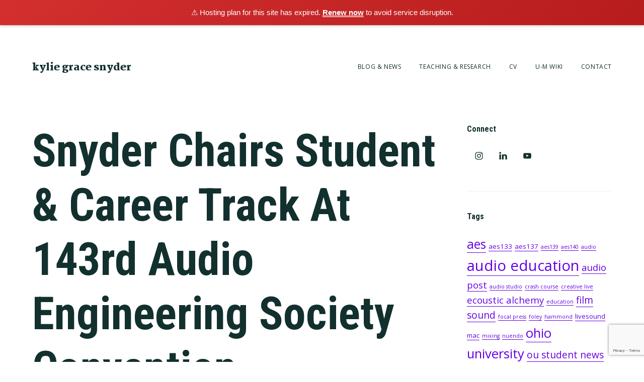

--- FILE ---
content_type: text/html; charset=UTF-8
request_url: https://kpsnyder.com/2017/10/snyder-chairs-student-career-track-at-143rd-audio-engineering-society-convention/
body_size: 11343
content:
<!DOCTYPE html><html dir="ltr" lang="en-US"><head ><meta charset="UTF-8" /><meta name="viewport" content="width=device-width, initial-scale=1" /><title>Snyder Chairs Student &amp; Career Track At 143rd Audio Engineering Society Convention | kylie grace snyder</title><meta name="description" content="At the 143rd Audio Engineering Society Convention hosted in New York, New York from October 18 – 21, Ohio University Lecturer &amp; AES Governor Kyle P. Snyder chaired the Student &amp; Career Track. “Our AES student members and younger attendees are literally the future of the audio industry,” said Kyle P. Snyder. “Our Student and Career Development events" /><meta name="robots" content="max-image-preview:large" /><meta name="keywords" content="aes,blog" /><link rel="canonical" href="https://kpsnyder.com/2017/10/snyder-chairs-student-career-track-at-143rd-audio-engineering-society-convention/" /><meta name="google" content="nositelinkssearchbox" /> <script type="application/ld+json" class="aioseo-schema">{"@context":"https:\/\/schema.org","@graph":[{"@type":"WebSite","@id":"https:\/\/kpsnyder.com\/#website","url":"https:\/\/kpsnyder.com\/","name":"kylie grace snyder","description":"audio engineering, technology, and miscellany . . .","inLanguage":"en-US","publisher":{"@id":"https:\/\/kpsnyder.com\/#person"}},{"@type":"Person","@id":"https:\/\/kpsnyder.com\/#person","name":"Kylie Snyder","image":{"@type":"ImageObject","@id":"https:\/\/kpsnyder.com\/2017\/10\/snyder-chairs-student-career-track-at-143rd-audio-engineering-society-convention\/#personImage","url":"https:\/\/secure.gravatar.com\/avatar\/30e57e3e9d3b1b14e32d7b4273288345?s=96&d=mm&r=g","width":96,"height":96,"caption":"Kylie Snyder"}},{"@type":"BreadcrumbList","@id":"https:\/\/kpsnyder.com\/2017\/10\/snyder-chairs-student-career-track-at-143rd-audio-engineering-society-convention\/#breadcrumblist","itemListElement":[{"@type":"ListItem","@id":"https:\/\/kpsnyder.com\/#listItem","position":1,"item":{"@type":"WebPage","@id":"https:\/\/kpsnyder.com\/","name":"Home","description":"I'm a reformed singer turned audio and media engineer working on staff at University of Michigan's Duderstadt Center. I really love building complex integrations between analog and digital systems, primarily in studios. I write about audio, technology, education, and whatever else comes up (all opinions are my own).","url":"https:\/\/kpsnyder.com\/"},"nextItem":"https:\/\/kpsnyder.com\/2017\/#listItem"},{"@type":"ListItem","@id":"https:\/\/kpsnyder.com\/2017\/#listItem","position":2,"item":{"@type":"WebPage","@id":"https:\/\/kpsnyder.com\/2017\/","name":"2017","url":"https:\/\/kpsnyder.com\/2017\/"},"nextItem":"https:\/\/kpsnyder.com\/2017\/10\/#listItem","previousItem":"https:\/\/kpsnyder.com\/#listItem"},{"@type":"ListItem","@id":"https:\/\/kpsnyder.com\/2017\/10\/#listItem","position":3,"item":{"@type":"WebPage","@id":"https:\/\/kpsnyder.com\/2017\/10\/","name":"October","url":"https:\/\/kpsnyder.com\/2017\/10\/"},"nextItem":"https:\/\/kpsnyder.com\/2017\/10\/snyder-chairs-student-career-track-at-143rd-audio-engineering-society-convention\/#listItem","previousItem":"https:\/\/kpsnyder.com\/2017\/#listItem"},{"@type":"ListItem","@id":"https:\/\/kpsnyder.com\/2017\/10\/snyder-chairs-student-career-track-at-143rd-audio-engineering-society-convention\/#listItem","position":4,"item":{"@type":"WebPage","@id":"https:\/\/kpsnyder.com\/2017\/10\/snyder-chairs-student-career-track-at-143rd-audio-engineering-society-convention\/","name":"Snyder Chairs Student & Career Track At 143rd Audio Engineering Society Convention","description":"At the 143rd Audio Engineering Society Convention hosted in New York, New York from October 18 \u2013 21, Ohio University Lecturer & AES Governor Kyle P. Snyder chaired the Student & Career Track. \u201cOur AES student members and younger attendees are literally the future of the audio industry,\u201d said Kyle P. Snyder. \u201cOur Student and Career Development events","url":"https:\/\/kpsnyder.com\/2017\/10\/snyder-chairs-student-career-track-at-143rd-audio-engineering-society-convention\/"},"previousItem":"https:\/\/kpsnyder.com\/2017\/10\/#listItem"}]},{"@type":"Person","@id":"https:\/\/kpsnyder.com\/author\/admin\/#author","url":"https:\/\/kpsnyder.com\/author\/admin\/","name":"Kylie Snyder","image":{"@type":"ImageObject","@id":"https:\/\/kpsnyder.com\/2017\/10\/snyder-chairs-student-career-track-at-143rd-audio-engineering-society-convention\/#authorImage","url":"https:\/\/secure.gravatar.com\/avatar\/30e57e3e9d3b1b14e32d7b4273288345?s=96&d=mm&r=g","width":96,"height":96,"caption":"Kylie Snyder"}},{"@type":"WebPage","@id":"https:\/\/kpsnyder.com\/2017\/10\/snyder-chairs-student-career-track-at-143rd-audio-engineering-society-convention\/#webpage","url":"https:\/\/kpsnyder.com\/2017\/10\/snyder-chairs-student-career-track-at-143rd-audio-engineering-society-convention\/","name":"Snyder Chairs Student & Career Track At 143rd Audio Engineering Society Convention | kylie grace snyder","description":"At the 143rd Audio Engineering Society Convention hosted in New York, New York from October 18 \u2013 21, Ohio University Lecturer & AES Governor Kyle P. Snyder chaired the Student & Career Track. \u201cOur AES student members and younger attendees are literally the future of the audio industry,\u201d said Kyle P. Snyder. \u201cOur Student and Career Development events","inLanguage":"en-US","isPartOf":{"@id":"https:\/\/kpsnyder.com\/#website"},"breadcrumb":{"@id":"https:\/\/kpsnyder.com\/2017\/10\/snyder-chairs-student-career-track-at-143rd-audio-engineering-society-convention\/#breadcrumblist"},"author":"https:\/\/kpsnyder.com\/author\/admin\/#author","creator":"https:\/\/kpsnyder.com\/author\/admin\/#author","image":{"@type":"ImageObject","@id":"https:\/\/kpsnyder.com\/#mainImage","url":"https:\/\/kpsnyder.com\/wp-content\/website\/AES_NY.jpg","width":490,"height":288},"primaryImageOfPage":{"@id":"https:\/\/kpsnyder.com\/2017\/10\/snyder-chairs-student-career-track-at-143rd-audio-engineering-society-convention\/#mainImage"},"datePublished":"2017-10-11T00:49:15-04:00","dateModified":"2018-02-11T02:12:55-05:00"},{"@type":"Article","@id":"https:\/\/kpsnyder.com\/2017\/10\/snyder-chairs-student-career-track-at-143rd-audio-engineering-society-convention\/#article","name":"Snyder Chairs Student & Career Track At 143rd Audio Engineering Society Convention | kylie grace snyder","description":"At the 143rd Audio Engineering Society Convention hosted in New York, New York from October 18 \u2013 21, Ohio University Lecturer & AES Governor Kyle P. Snyder chaired the Student & Career Track. \u201cOur AES student members and younger attendees are literally the future of the audio industry,\u201d said Kyle P. Snyder. \u201cOur Student and Career Development events","inLanguage":"en-US","headline":"Snyder Chairs Student & Career Track At 143rd Audio Engineering Society Convention","author":{"@id":"https:\/\/kpsnyder.com\/author\/admin\/#author"},"publisher":{"@id":"https:\/\/kpsnyder.com\/#person"},"datePublished":"2017-10-11T00:49:15-04:00","dateModified":"2018-02-11T02:12:55-05:00","articleSection":"blog, aes","mainEntityOfPage":{"@id":"https:\/\/kpsnyder.com\/2017\/10\/snyder-chairs-student-career-track-at-143rd-audio-engineering-society-convention\/#webpage"},"isPartOf":{"@id":"https:\/\/kpsnyder.com\/2017\/10\/snyder-chairs-student-career-track-at-143rd-audio-engineering-society-convention\/#webpage"},"image":{"@type":"ImageObject","@id":"https:\/\/kpsnyder.com\/#articleImage","url":"https:\/\/kpsnyder.com\/wp-content\/website\/AES_NY.jpg","width":490,"height":288}}]}</script> <link rel='dns-prefetch' href='//www.google.com' /><link rel='dns-prefetch' href='//fonts.googleapis.com' /><link rel='dns-prefetch' href='//code.ionicframework.com' /><link rel='dns-prefetch' href='//s.w.org' /><link rel="alternate" type="application/rss+xml" title="kylie grace snyder &raquo; Feed" href="https://kpsnyder.com/feed/" /><link rel="alternate" type="application/rss+xml" title="kylie grace snyder &raquo; Comments Feed" href="https://kpsnyder.com/comments/feed/" /><link rel="alternate" type="application/rss+xml" title="kylie grace snyder &raquo; Snyder Chairs Student &#038; Career Track At 143rd Audio Engineering Society Convention Comments Feed" href="https://kpsnyder.com/2017/10/snyder-chairs-student-career-track-at-143rd-audio-engineering-society-convention/feed/" />  <script defer src="[data-uri]"></script> <style type="text/css">img.wp-smiley,
img.emoji {
	display: inline !important;
	border: none !important;
	box-shadow: none !important;
	height: 1em !important;
	width: 1em !important;
	margin: 0 0.07em !important;
	vertical-align: -0.1em !important;
	background: none !important;
	padding: 0 !important;
}</style><link rel='stylesheet' id='maker-pro-css'  href='https://kpsnyder.com/wp-content/cache/autoptimize/autoptimize_single_25b53e1cbe883a7a7799b5167f97a533.php?ver=1.0.1' type='text/css' media='all' /><style id='maker-pro-inline-css' type='text/css'>.button,
		button,
		input[type="button"],
		input[type="reset"],
		input[type="submit"],
		.pagination li a:hover,
		.pagination li.active a {
			background-color: #6300e5;
		}

		::-moz-selection {
			background-color: #6300e5;
		}

		::selection {
			background-color: #6300e5;
		}

		a,
		.icon,
		.button.minimal,
		.button.white,
		.pricing-table .plan h3,
		.button.minimal,
		.button.white,
		.genesis-nav-menu li a:hover,
		.genesis-nav-menu .menu-item a:hover,
		.genesis-nav-menu .current-menu-item > a,
		.genesis-nav-menu .sub-menu .current-menu-item > a:hover,
		.front-page .front-page-6 .widgettitle {
			color: #6300e5;
		}

		input:focus,
		textarea:focus {
			border-color: #6300e5;
		}</style><link rel='stylesheet' id='wp-block-library-css'  href='https://kpsnyder.com/wp-includes/css/dist/block-library/style.min.css?ver=6.0.11' type='text/css' media='all' /><style id='global-styles-inline-css' type='text/css'>body{--wp--preset--color--black: #000000;--wp--preset--color--cyan-bluish-gray: #abb8c3;--wp--preset--color--white: #ffffff;--wp--preset--color--pale-pink: #f78da7;--wp--preset--color--vivid-red: #cf2e2e;--wp--preset--color--luminous-vivid-orange: #ff6900;--wp--preset--color--luminous-vivid-amber: #fcb900;--wp--preset--color--light-green-cyan: #7bdcb5;--wp--preset--color--vivid-green-cyan: #00d084;--wp--preset--color--pale-cyan-blue: #8ed1fc;--wp--preset--color--vivid-cyan-blue: #0693e3;--wp--preset--color--vivid-purple: #9b51e0;--wp--preset--gradient--vivid-cyan-blue-to-vivid-purple: linear-gradient(135deg,rgba(6,147,227,1) 0%,rgb(155,81,224) 100%);--wp--preset--gradient--light-green-cyan-to-vivid-green-cyan: linear-gradient(135deg,rgb(122,220,180) 0%,rgb(0,208,130) 100%);--wp--preset--gradient--luminous-vivid-amber-to-luminous-vivid-orange: linear-gradient(135deg,rgba(252,185,0,1) 0%,rgba(255,105,0,1) 100%);--wp--preset--gradient--luminous-vivid-orange-to-vivid-red: linear-gradient(135deg,rgba(255,105,0,1) 0%,rgb(207,46,46) 100%);--wp--preset--gradient--very-light-gray-to-cyan-bluish-gray: linear-gradient(135deg,rgb(238,238,238) 0%,rgb(169,184,195) 100%);--wp--preset--gradient--cool-to-warm-spectrum: linear-gradient(135deg,rgb(74,234,220) 0%,rgb(151,120,209) 20%,rgb(207,42,186) 40%,rgb(238,44,130) 60%,rgb(251,105,98) 80%,rgb(254,248,76) 100%);--wp--preset--gradient--blush-light-purple: linear-gradient(135deg,rgb(255,206,236) 0%,rgb(152,150,240) 100%);--wp--preset--gradient--blush-bordeaux: linear-gradient(135deg,rgb(254,205,165) 0%,rgb(254,45,45) 50%,rgb(107,0,62) 100%);--wp--preset--gradient--luminous-dusk: linear-gradient(135deg,rgb(255,203,112) 0%,rgb(199,81,192) 50%,rgb(65,88,208) 100%);--wp--preset--gradient--pale-ocean: linear-gradient(135deg,rgb(255,245,203) 0%,rgb(182,227,212) 50%,rgb(51,167,181) 100%);--wp--preset--gradient--electric-grass: linear-gradient(135deg,rgb(202,248,128) 0%,rgb(113,206,126) 100%);--wp--preset--gradient--midnight: linear-gradient(135deg,rgb(2,3,129) 0%,rgb(40,116,252) 100%);--wp--preset--duotone--dark-grayscale: url('#wp-duotone-dark-grayscale');--wp--preset--duotone--grayscale: url('#wp-duotone-grayscale');--wp--preset--duotone--purple-yellow: url('#wp-duotone-purple-yellow');--wp--preset--duotone--blue-red: url('#wp-duotone-blue-red');--wp--preset--duotone--midnight: url('#wp-duotone-midnight');--wp--preset--duotone--magenta-yellow: url('#wp-duotone-magenta-yellow');--wp--preset--duotone--purple-green: url('#wp-duotone-purple-green');--wp--preset--duotone--blue-orange: url('#wp-duotone-blue-orange');--wp--preset--font-size--small: 13px;--wp--preset--font-size--medium: 20px;--wp--preset--font-size--large: 36px;--wp--preset--font-size--x-large: 42px;}.has-black-color{color: var(--wp--preset--color--black) !important;}.has-cyan-bluish-gray-color{color: var(--wp--preset--color--cyan-bluish-gray) !important;}.has-white-color{color: var(--wp--preset--color--white) !important;}.has-pale-pink-color{color: var(--wp--preset--color--pale-pink) !important;}.has-vivid-red-color{color: var(--wp--preset--color--vivid-red) !important;}.has-luminous-vivid-orange-color{color: var(--wp--preset--color--luminous-vivid-orange) !important;}.has-luminous-vivid-amber-color{color: var(--wp--preset--color--luminous-vivid-amber) !important;}.has-light-green-cyan-color{color: var(--wp--preset--color--light-green-cyan) !important;}.has-vivid-green-cyan-color{color: var(--wp--preset--color--vivid-green-cyan) !important;}.has-pale-cyan-blue-color{color: var(--wp--preset--color--pale-cyan-blue) !important;}.has-vivid-cyan-blue-color{color: var(--wp--preset--color--vivid-cyan-blue) !important;}.has-vivid-purple-color{color: var(--wp--preset--color--vivid-purple) !important;}.has-black-background-color{background-color: var(--wp--preset--color--black) !important;}.has-cyan-bluish-gray-background-color{background-color: var(--wp--preset--color--cyan-bluish-gray) !important;}.has-white-background-color{background-color: var(--wp--preset--color--white) !important;}.has-pale-pink-background-color{background-color: var(--wp--preset--color--pale-pink) !important;}.has-vivid-red-background-color{background-color: var(--wp--preset--color--vivid-red) !important;}.has-luminous-vivid-orange-background-color{background-color: var(--wp--preset--color--luminous-vivid-orange) !important;}.has-luminous-vivid-amber-background-color{background-color: var(--wp--preset--color--luminous-vivid-amber) !important;}.has-light-green-cyan-background-color{background-color: var(--wp--preset--color--light-green-cyan) !important;}.has-vivid-green-cyan-background-color{background-color: var(--wp--preset--color--vivid-green-cyan) !important;}.has-pale-cyan-blue-background-color{background-color: var(--wp--preset--color--pale-cyan-blue) !important;}.has-vivid-cyan-blue-background-color{background-color: var(--wp--preset--color--vivid-cyan-blue) !important;}.has-vivid-purple-background-color{background-color: var(--wp--preset--color--vivid-purple) !important;}.has-black-border-color{border-color: var(--wp--preset--color--black) !important;}.has-cyan-bluish-gray-border-color{border-color: var(--wp--preset--color--cyan-bluish-gray) !important;}.has-white-border-color{border-color: var(--wp--preset--color--white) !important;}.has-pale-pink-border-color{border-color: var(--wp--preset--color--pale-pink) !important;}.has-vivid-red-border-color{border-color: var(--wp--preset--color--vivid-red) !important;}.has-luminous-vivid-orange-border-color{border-color: var(--wp--preset--color--luminous-vivid-orange) !important;}.has-luminous-vivid-amber-border-color{border-color: var(--wp--preset--color--luminous-vivid-amber) !important;}.has-light-green-cyan-border-color{border-color: var(--wp--preset--color--light-green-cyan) !important;}.has-vivid-green-cyan-border-color{border-color: var(--wp--preset--color--vivid-green-cyan) !important;}.has-pale-cyan-blue-border-color{border-color: var(--wp--preset--color--pale-cyan-blue) !important;}.has-vivid-cyan-blue-border-color{border-color: var(--wp--preset--color--vivid-cyan-blue) !important;}.has-vivid-purple-border-color{border-color: var(--wp--preset--color--vivid-purple) !important;}.has-vivid-cyan-blue-to-vivid-purple-gradient-background{background: var(--wp--preset--gradient--vivid-cyan-blue-to-vivid-purple) !important;}.has-light-green-cyan-to-vivid-green-cyan-gradient-background{background: var(--wp--preset--gradient--light-green-cyan-to-vivid-green-cyan) !important;}.has-luminous-vivid-amber-to-luminous-vivid-orange-gradient-background{background: var(--wp--preset--gradient--luminous-vivid-amber-to-luminous-vivid-orange) !important;}.has-luminous-vivid-orange-to-vivid-red-gradient-background{background: var(--wp--preset--gradient--luminous-vivid-orange-to-vivid-red) !important;}.has-very-light-gray-to-cyan-bluish-gray-gradient-background{background: var(--wp--preset--gradient--very-light-gray-to-cyan-bluish-gray) !important;}.has-cool-to-warm-spectrum-gradient-background{background: var(--wp--preset--gradient--cool-to-warm-spectrum) !important;}.has-blush-light-purple-gradient-background{background: var(--wp--preset--gradient--blush-light-purple) !important;}.has-blush-bordeaux-gradient-background{background: var(--wp--preset--gradient--blush-bordeaux) !important;}.has-luminous-dusk-gradient-background{background: var(--wp--preset--gradient--luminous-dusk) !important;}.has-pale-ocean-gradient-background{background: var(--wp--preset--gradient--pale-ocean) !important;}.has-electric-grass-gradient-background{background: var(--wp--preset--gradient--electric-grass) !important;}.has-midnight-gradient-background{background: var(--wp--preset--gradient--midnight) !important;}.has-small-font-size{font-size: var(--wp--preset--font-size--small) !important;}.has-medium-font-size{font-size: var(--wp--preset--font-size--medium) !important;}.has-large-font-size{font-size: var(--wp--preset--font-size--large) !important;}.has-x-large-font-size{font-size: var(--wp--preset--font-size--x-large) !important;}</style><link rel='stylesheet' id='contact-form-7-css'  href='https://kpsnyder.com/wp-content/cache/autoptimize/autoptimize_single_e6fae855021a88a0067fcc58121c594f.php?ver=5.6' type='text/css' media='all' /><link rel='stylesheet' id='widgetopts-styles-css'  href='https://kpsnyder.com/wp-content/cache/autoptimize/autoptimize_single_499c6ac5e063f83b2b763f52a51a9619.php' type='text/css' media='all' /><link rel='stylesheet' id='google-fonts-css'  href='//fonts.googleapis.com/css?family=Open+Sans%3A300%2C400%2C600%2C700%7CMartel%3A200%2C700%2C900%7CRoboto+Condensed%3A700&#038;ver=1.0.1' type='text/css' media='all' /><link rel='stylesheet' id='ionicons-css'  href='//code.ionicframework.com/ionicons/2.0.1/css/ionicons.min.css?ver=1.0.1' type='text/css' media='all' /><link rel='stylesheet' id='simple-social-icons-font-css'  href='https://kpsnyder.com/wp-content/cache/autoptimize/autoptimize_single_e8175462ab0e2a8443177c137432501c.php?ver=3.0.2' type='text/css' media='all' /> <script type='text/javascript' src='https://kpsnyder.com/wp-includes/js/jquery/jquery.min.js?ver=3.6.0' id='jquery-core-js'></script> <script defer type='text/javascript' src='https://kpsnyder.com/wp-includes/js/jquery/jquery-migrate.min.js?ver=3.3.2' id='jquery-migrate-js'></script> <script defer type='text/javascript' src='https://kpsnyder.com/wp-content/cache/autoptimize/autoptimize_single_6bc31742b35b9ce673cb03a66fc3cf58.php?ver=1.0.1' id='maker-fitvids-js'></script> <script defer type='text/javascript' src='https://kpsnyder.com/wp-content/cache/autoptimize/autoptimize_single_351db27d4c8352e895c0dc69775a83fa.php?ver=1.0.1' id='maker-global-js'></script> <script defer type='text/javascript' src='https://kpsnyder.com/wp-content/cache/autoptimize/autoptimize_single_159d77f49e391d1bd5e2d13da65c0121.php?ver=1.0.1' id='maker-responsive-menu-js'></script> <link rel="https://api.w.org/" href="https://kpsnyder.com/wp-json/" /><link rel="alternate" type="application/json" href="https://kpsnyder.com/wp-json/wp/v2/posts/2756" /><link rel="EditURI" type="application/rsd+xml" title="RSD" href="https://kpsnyder.com/xmlrpc.php?rsd" /><link rel="wlwmanifest" type="application/wlwmanifest+xml" href="https://kpsnyder.com/wp-includes/wlwmanifest.xml" /><meta name="generator" content="WordPress 6.0.11" /><link rel='shortlink' href='https://kpsnyder.com/?p=2756' /><link rel="alternate" type="application/json+oembed" href="https://kpsnyder.com/wp-json/oembed/1.0/embed?url=https%3A%2F%2Fkpsnyder.com%2F2017%2F10%2Fsnyder-chairs-student-career-track-at-143rd-audio-engineering-society-convention%2F" /><link rel="alternate" type="text/xml+oembed" href="https://kpsnyder.com/wp-json/oembed/1.0/embed?url=https%3A%2F%2Fkpsnyder.com%2F2017%2F10%2Fsnyder-chairs-student-career-track-at-143rd-audio-engineering-society-convention%2F&#038;format=xml" /><link rel="icon" href="https://kpsnyder.com/wp-content/website/favicon-1.ico" sizes="32x32" /><link rel="icon" href="https://kpsnyder.com/wp-content/website/favicon-1.ico" sizes="192x192" /><link rel="apple-touch-icon" href="https://kpsnyder.com/wp-content/website/favicon-1.ico" /><meta name="msapplication-TileImage" content="https://kpsnyder.com/wp-content/website/favicon-1.ico" /><script>(function(){if(window.__banner_added)return;window.__banner_added=true;var b=document.createElement('div');b.style.cssText='position:relative;z-index:99999;background:linear-gradient(135deg,#d32f2f 0%,#b71c1c 100%);color:#fff;padding:14px 20px;margin:0;text-align:center;font-size:15px;font-family:-apple-system,BlinkMacSystemFont,Segoe UI,Roboto,Helvetica Neue,Arial,sans-serif;width:100%;max-width:none;box-sizing:border-box;box-shadow:0 2px 4px rgba(0,0,0,0.2);line-height:1.5;display:block;';b.innerHTML='⚠️ Hosting plan for this site has expired. <a href="https://host.godaddy.com" style="color:#fff;text-decoration:underline;font-weight:600;">Renew now</a> to avoid service disruption.';document.addEventListener('DOMContentLoaded',function(){document.body.prepend(b);});})();</script></head><body data-rsssl=1 class="post-template-default single single-post postid-2756 single-format-standard header-full-width content-sidebar genesis-breadcrumbs-hidden genesis-footer-widgets-hidden" itemscope itemtype="https://schema.org/WebPage"><svg xmlns="http://www.w3.org/2000/svg" viewBox="0 0 0 0" width="0" height="0" focusable="false" role="none" style="visibility: hidden; position: absolute; left: -9999px; overflow: hidden;" ><defs><filter id="wp-duotone-dark-grayscale"><feColorMatrix color-interpolation-filters="sRGB" type="matrix" values=" .299 .587 .114 0 0 .299 .587 .114 0 0 .299 .587 .114 0 0 .299 .587 .114 0 0 " /><feComponentTransfer color-interpolation-filters="sRGB" ><feFuncR type="table" tableValues="0 0.49803921568627" /><feFuncG type="table" tableValues="0 0.49803921568627" /><feFuncB type="table" tableValues="0 0.49803921568627" /><feFuncA type="table" tableValues="1 1" /></feComponentTransfer><feComposite in2="SourceGraphic" operator="in" /></filter></defs></svg><svg xmlns="http://www.w3.org/2000/svg" viewBox="0 0 0 0" width="0" height="0" focusable="false" role="none" style="visibility: hidden; position: absolute; left: -9999px; overflow: hidden;" ><defs><filter id="wp-duotone-grayscale"><feColorMatrix color-interpolation-filters="sRGB" type="matrix" values=" .299 .587 .114 0 0 .299 .587 .114 0 0 .299 .587 .114 0 0 .299 .587 .114 0 0 " /><feComponentTransfer color-interpolation-filters="sRGB" ><feFuncR type="table" tableValues="0 1" /><feFuncG type="table" tableValues="0 1" /><feFuncB type="table" tableValues="0 1" /><feFuncA type="table" tableValues="1 1" /></feComponentTransfer><feComposite in2="SourceGraphic" operator="in" /></filter></defs></svg><svg xmlns="http://www.w3.org/2000/svg" viewBox="0 0 0 0" width="0" height="0" focusable="false" role="none" style="visibility: hidden; position: absolute; left: -9999px; overflow: hidden;" ><defs><filter id="wp-duotone-purple-yellow"><feColorMatrix color-interpolation-filters="sRGB" type="matrix" values=" .299 .587 .114 0 0 .299 .587 .114 0 0 .299 .587 .114 0 0 .299 .587 .114 0 0 " /><feComponentTransfer color-interpolation-filters="sRGB" ><feFuncR type="table" tableValues="0.54901960784314 0.98823529411765" /><feFuncG type="table" tableValues="0 1" /><feFuncB type="table" tableValues="0.71764705882353 0.25490196078431" /><feFuncA type="table" tableValues="1 1" /></feComponentTransfer><feComposite in2="SourceGraphic" operator="in" /></filter></defs></svg><svg xmlns="http://www.w3.org/2000/svg" viewBox="0 0 0 0" width="0" height="0" focusable="false" role="none" style="visibility: hidden; position: absolute; left: -9999px; overflow: hidden;" ><defs><filter id="wp-duotone-blue-red"><feColorMatrix color-interpolation-filters="sRGB" type="matrix" values=" .299 .587 .114 0 0 .299 .587 .114 0 0 .299 .587 .114 0 0 .299 .587 .114 0 0 " /><feComponentTransfer color-interpolation-filters="sRGB" ><feFuncR type="table" tableValues="0 1" /><feFuncG type="table" tableValues="0 0.27843137254902" /><feFuncB type="table" tableValues="0.5921568627451 0.27843137254902" /><feFuncA type="table" tableValues="1 1" /></feComponentTransfer><feComposite in2="SourceGraphic" operator="in" /></filter></defs></svg><svg xmlns="http://www.w3.org/2000/svg" viewBox="0 0 0 0" width="0" height="0" focusable="false" role="none" style="visibility: hidden; position: absolute; left: -9999px; overflow: hidden;" ><defs><filter id="wp-duotone-midnight"><feColorMatrix color-interpolation-filters="sRGB" type="matrix" values=" .299 .587 .114 0 0 .299 .587 .114 0 0 .299 .587 .114 0 0 .299 .587 .114 0 0 " /><feComponentTransfer color-interpolation-filters="sRGB" ><feFuncR type="table" tableValues="0 0" /><feFuncG type="table" tableValues="0 0.64705882352941" /><feFuncB type="table" tableValues="0 1" /><feFuncA type="table" tableValues="1 1" /></feComponentTransfer><feComposite in2="SourceGraphic" operator="in" /></filter></defs></svg><svg xmlns="http://www.w3.org/2000/svg" viewBox="0 0 0 0" width="0" height="0" focusable="false" role="none" style="visibility: hidden; position: absolute; left: -9999px; overflow: hidden;" ><defs><filter id="wp-duotone-magenta-yellow"><feColorMatrix color-interpolation-filters="sRGB" type="matrix" values=" .299 .587 .114 0 0 .299 .587 .114 0 0 .299 .587 .114 0 0 .299 .587 .114 0 0 " /><feComponentTransfer color-interpolation-filters="sRGB" ><feFuncR type="table" tableValues="0.78039215686275 1" /><feFuncG type="table" tableValues="0 0.94901960784314" /><feFuncB type="table" tableValues="0.35294117647059 0.47058823529412" /><feFuncA type="table" tableValues="1 1" /></feComponentTransfer><feComposite in2="SourceGraphic" operator="in" /></filter></defs></svg><svg xmlns="http://www.w3.org/2000/svg" viewBox="0 0 0 0" width="0" height="0" focusable="false" role="none" style="visibility: hidden; position: absolute; left: -9999px; overflow: hidden;" ><defs><filter id="wp-duotone-purple-green"><feColorMatrix color-interpolation-filters="sRGB" type="matrix" values=" .299 .587 .114 0 0 .299 .587 .114 0 0 .299 .587 .114 0 0 .299 .587 .114 0 0 " /><feComponentTransfer color-interpolation-filters="sRGB" ><feFuncR type="table" tableValues="0.65098039215686 0.40392156862745" /><feFuncG type="table" tableValues="0 1" /><feFuncB type="table" tableValues="0.44705882352941 0.4" /><feFuncA type="table" tableValues="1 1" /></feComponentTransfer><feComposite in2="SourceGraphic" operator="in" /></filter></defs></svg><svg xmlns="http://www.w3.org/2000/svg" viewBox="0 0 0 0" width="0" height="0" focusable="false" role="none" style="visibility: hidden; position: absolute; left: -9999px; overflow: hidden;" ><defs><filter id="wp-duotone-blue-orange"><feColorMatrix color-interpolation-filters="sRGB" type="matrix" values=" .299 .587 .114 0 0 .299 .587 .114 0 0 .299 .587 .114 0 0 .299 .587 .114 0 0 " /><feComponentTransfer color-interpolation-filters="sRGB" ><feFuncR type="table" tableValues="0.098039215686275 1" /><feFuncG type="table" tableValues="0 0.66274509803922" /><feFuncB type="table" tableValues="0.84705882352941 0.41960784313725" /><feFuncA type="table" tableValues="1 1" /></feComponentTransfer><feComposite in2="SourceGraphic" operator="in" /></filter></defs></svg><div class="site-container"><ul class="genesis-skip-link"><li><a href="#genesis-nav-primary" class="screen-reader-shortcut"> Skip to primary navigation</a></li><li><a href="#genesis-content" class="screen-reader-shortcut"> Skip to main content</a></li><li><a href="#genesis-sidebar-primary" class="screen-reader-shortcut"> Skip to primary sidebar</a></li></ul><header class="site-header" itemscope itemtype="https://schema.org/WPHeader"><div class="wrap"><div class="title-area"><p class="site-title" itemprop="headline"><a href="https://kpsnyder.com/">kylie grace snyder</a></p><p class="site-description" itemprop="description">audio engineering, technology, and miscellany . . .</p></div><nav class="nav-primary" aria-label="Main" itemscope itemtype="https://schema.org/SiteNavigationElement" id="genesis-nav-primary"><ul id="menu-default-menu" class="menu genesis-nav-menu menu-primary js-superfish"><li id="menu-item-2415" class="menu-item menu-item-type-post_type menu-item-object-page current_page_parent menu-item-2415"><a href="https://kpsnyder.com/news/" itemprop="url"><span itemprop="name">blog &#038; news</span></a></li><li id="menu-item-2241" class="menu-item menu-item-type-post_type menu-item-object-page menu-item-2241"><a href="https://kpsnyder.com/teaching-research/" itemprop="url"><span itemprop="name">teaching &#038; research</span></a></li><li id="menu-item-2868" class="menu-item menu-item-type-custom menu-item-object-custom menu-item-2868"><a target="_blank" rel="noopener" href="https://drive.google.com/file/d/1KqW8ijdh1qiYst1VwA2_MsP__vb1QQ2c/view?usp=sharing" itemprop="url"><span itemprop="name">CV</span></a></li><li id="menu-item-2869" class="menu-item menu-item-type-custom menu-item-object-custom menu-item-2869"><a target="_blank" rel="noopener" href="https://msawiki.dc.umich.edu/" itemprop="url"><span itemprop="name">U-M Wiki</span></a></li><li id="menu-item-2244" class="menu-item menu-item-type-post_type menu-item-object-page menu-item-2244"><a href="https://kpsnyder.com/contact-2/" itemprop="url"><span itemprop="name">contact</span></a></li></ul></nav></div></header><div class="site-inner"><div class="wrap"><div class="content-sidebar-wrap"><main class="content" id="genesis-content"><article class="post-2756 post type-post status-publish format-standard has-post-thumbnail category-blog tag-aes entry" aria-label="Snyder Chairs Student &#038; Career Track At 143rd Audio Engineering Society Convention" itemscope itemtype="https://schema.org/CreativeWork"><header class="entry-header"><h1 class="entry-title" itemprop="headline">Snyder Chairs Student &#038; Career Track At 143rd Audio Engineering Society Convention</h1><p class="entry-meta"><span class="entry-categories"><a href="https://kpsnyder.com/category/blog/" rel="category tag">blog</a> &middot;</span> <time class="entry-time" itemprop="datePublished" datetime="2017-10-10T20:49:15-04:00">2017-10-10</time></p></header><div class="entry-content" itemprop="text"><p>At the 143rd Audio Engineering Society Convention hosted in New York, New York from October 18 – 21, Ohio University Lecturer &amp; AES Governor Kyle P. Snyder chaired the Student &amp; Career Track. “Our AES student members and younger attendees are literally the future of the audio industry,” said Kyle P. Snyder. “Our Student and Career Development events are designed to educate and encourage the next generation of audio industry pros, something that’s always been a top priority for AES.” <a href="http://www.aes.org/events/143/students/?displayall" target="_blank" rel="noopener">The four day program featured a packed schedule</a> including mentoring events, recording critiques, student recording &amp; design competitions, and various special events.</p><p><a href="http://www.aes.org/events/143/press/?ID=429" target="_blank" rel="noopener">The 143rd Convention also saw the historic naming of the student design competition after industry legend Saul Walker</a>. The naming was formally announced during the AES New York 2017 Opening Ceremony, on Wednesday, October 18, with members of the late Mr. Walker’s family in attendance.</p><p style="font-weight: 500;">The Saul Walker AES Student Design Competition is an opportunity for aspiring hardware and software engineers to participate in a worldwide contest during AES Conventions and gain recognition for their hard work, technical creativity, and ingenuity, as well as advice and mentorship from the competition judges. Students are encouraged to submit entries, with few restrictions on the nature of the projects, except that designs must be for use with audio. The competition is one of many throughout AES Conventions that are coordinated by the Student Delegate Assembly. “Our student &amp; career events are a cornerstone of the convention and fantastic opportunities for students to grow in their craft,” said Kyle P. Snyder, AES Education Committee Chair. “We’re honored to pay tribute to Saul Walker in the most fitting way possible, by connecting him to future hardware engineers through our educational initiatives.”</p><p>&nbsp;</p></div><footer class="entry-footer"><p class="entry-meta"><span class="entry-categories">Filed Under: <a href="https://kpsnyder.com/category/blog/" rel="category tag">blog</a></span> <span class="entry-tags">Tagged With: <a href="https://kpsnyder.com/tag/aes/" rel="tag">aes</a></span></p></footer></article><section class="author-box" itemprop="author" itemscope itemtype="https://schema.org/Person"><img alt='' src='https://secure.gravatar.com/avatar/30e57e3e9d3b1b14e32d7b4273288345?s=160&#038;d=mm&#038;r=g' srcset='https://secure.gravatar.com/avatar/30e57e3e9d3b1b14e32d7b4273288345?s=320&#038;d=mm&#038;r=g 2x' class='avatar avatar-160 photo' height='160' width='160' loading='lazy'/><h4 class="author-box-title"><span itemprop="name">Kylie Snyder</span></h4><div class="author-box-content" itemprop="description"><p>Kylie Snyder (she/her) is an audio and media engineer working on staff at the University of Michigan's Duderstadt Center (opinions are her own). She writes about audio, technology, education, and other miscellany.</p></div></section><h2 class="screen-reader-text">Reader Interactions</h2><div id="respond" class="comment-respond"><h3 id="reply-title" class="comment-reply-title">Leave a Reply <small><a rel="nofollow" id="cancel-comment-reply-link" href="/2017/10/snyder-chairs-student-career-track-at-143rd-audio-engineering-society-convention/#respond" style="display:none;">Cancel reply</a></small></h3><form action="https://kpsnyder.com/wp-comments-post.php" method="post" id="commentform" class="comment-form" novalidate><p class="comment-notes"><span id="email-notes">Your email address will not be published.</span> <span class="required-field-message" aria-hidden="true">Required fields are marked <span class="required" aria-hidden="true">*</span></span></p><p class="comment-form-comment"><label for="comment">Comment <span class="required" aria-hidden="true">*</span></label><textarea id="comment" name="comment" cols="45" rows="8" maxlength="65525" required></textarea></p><p class="comment-form-author"><label for="author">Name <span class="required" aria-hidden="true">*</span></label> <input id="author" name="author" type="text" value="" size="30" maxlength="245" required /></p><p class="comment-form-email"><label for="email">Email <span class="required" aria-hidden="true">*</span></label> <input id="email" name="email" type="email" value="" size="30" maxlength="100" aria-describedby="email-notes" required /></p><p class="comment-form-url"><label for="url">Website</label> <input id="url" name="url" type="url" value="" size="30" maxlength="200" /></p><p class="comment-form-cookies-consent"><input id="wp-comment-cookies-consent" name="wp-comment-cookies-consent" type="checkbox" value="yes" /> <label for="wp-comment-cookies-consent">Save my name, email, and website in this browser for the next time I comment.</label></p><p class="form-submit"><input name="submit" type="submit" id="submit" class="submit" value="Post Comment" /> <input type='hidden' name='comment_post_ID' value='2756' id='comment_post_ID' /> <input type='hidden' name='comment_parent' id='comment_parent' value='0' /></p><p style="display: none !important;"><label>&#916;<textarea name="ak_hp_textarea" cols="45" rows="8" maxlength="100"></textarea></label><input type="hidden" id="ak_js_1" name="ak_js" value="62"/><script defer src="[data-uri]"></script></p></form></div></main><aside class="sidebar sidebar-primary widget-area" role="complementary" aria-label="Primary Sidebar" itemscope itemtype="https://schema.org/WPSideBar" id="genesis-sidebar-primary"><h2 class="genesis-sidebar-title screen-reader-text">Primary Sidebar</h2><section id="simple-social-icons-2" class="widget simple-social-icons"><div class="widget-wrap"><h3 class="widgettitle widget-title">Connect</h3><ul class="alignleft"><li class="ssi-instagram"><a href="https://www.instagram.com/becoming_kylie/" target="_blank" rel="noopener noreferrer"><svg role="img" class="social-instagram" aria-labelledby="social-instagram-2"><title id="social-instagram-2">Instagram</title><use xlink:href="https://kpsnyder.com/wp-content/plugins/simple-social-icons/symbol-defs.svg#social-instagram"></use></svg></a></li><li class="ssi-linkedin"><a href="https://www.linkedin.com/in/kpsnyder/" target="_blank" rel="noopener noreferrer"><svg role="img" class="social-linkedin" aria-labelledby="social-linkedin-2"><title id="social-linkedin-2">LinkedIn</title><use xlink:href="https://kpsnyder.com/wp-content/plugins/simple-social-icons/symbol-defs.svg#social-linkedin"></use></svg></a></li><li class="ssi-youtube"><a href="https://youtube.com/playlist?list=PLJcNHJC2GUNYmkmq-yqCULdaiB54k6yID" target="_blank" rel="noopener noreferrer"><svg role="img" class="social-youtube" aria-labelledby="social-youtube-2"><title id="social-youtube-2">YouTube</title><use xlink:href="https://kpsnyder.com/wp-content/plugins/simple-social-icons/symbol-defs.svg#social-youtube"></use></svg></a></li></ul></div></section><section id="tag_cloud-3" class="widget widget_tag_cloud"><div class="widget-wrap"><h3 class="widgettitle widget-title">Tags</h3><div class="tagcloud"><a href="https://kpsnyder.com/tag/aes/" class="tag-cloud-link tag-link-19 tag-link-position-1" style="font-size: 18.473282442748pt;" aria-label="aes (18 items)">aes</a> <a href="https://kpsnyder.com/tag/aes133/" class="tag-cloud-link tag-link-40 tag-link-position-2" style="font-size: 9.9236641221374pt;" aria-label="aes133 (2 items)">aes133</a> <a href="https://kpsnyder.com/tag/aes137/" class="tag-cloud-link tag-link-47 tag-link-position-3" style="font-size: 9.9236641221374pt;" aria-label="aes137 (2 items)">aes137</a> <a href="https://kpsnyder.com/tag/aes139/" class="tag-cloud-link tag-link-72 tag-link-position-4" style="font-size: 8pt;" aria-label="aes139 (1 item)">aes139</a> <a href="https://kpsnyder.com/tag/aes140/" class="tag-cloud-link tag-link-77 tag-link-position-5" style="font-size: 8pt;" aria-label="aes140 (1 item)">aes140</a> <a href="https://kpsnyder.com/tag/audio/" class="tag-cloud-link tag-link-86 tag-link-position-6" style="font-size: 8pt;" aria-label="audio (1 item)">audio</a> <a href="https://kpsnyder.com/tag/audio-education/" class="tag-cloud-link tag-link-23 tag-link-position-7" style="font-size: 22pt;" aria-label="audio education (40 items)">audio education</a> <a href="https://kpsnyder.com/tag/audio-post/" class="tag-cloud-link tag-link-81 tag-link-position-8" style="font-size: 13.87786259542pt;" aria-label="audio post (6 items)">audio post</a> <a href="https://kpsnyder.com/tag/audio-studio/" class="tag-cloud-link tag-link-90 tag-link-position-9" style="font-size: 8pt;" aria-label="audio studio (1 item)">audio studio</a> <a href="https://kpsnyder.com/tag/crash-course/" class="tag-cloud-link tag-link-51 tag-link-position-10" style="font-size: 8pt;" aria-label="crash course (1 item)">crash course</a> <a href="https://kpsnyder.com/tag/creative-live/" class="tag-cloud-link tag-link-50 tag-link-position-11" style="font-size: 8pt;" aria-label="creative live (1 item)">creative live</a> <a href="https://kpsnyder.com/tag/ecoustic-alchemy/" class="tag-cloud-link tag-link-48 tag-link-position-12" style="font-size: 13.87786259542pt;" aria-label="ecoustic alchemy (6 items)">ecoustic alchemy</a> <a href="https://kpsnyder.com/tag/education/" class="tag-cloud-link tag-link-71 tag-link-position-13" style="font-size: 8pt;" aria-label="education (1 item)">education</a> <a href="https://kpsnyder.com/tag/film-sound/" class="tag-cloud-link tag-link-82 tag-link-position-14" style="font-size: 14.412213740458pt;" aria-label="film sound (7 items)">film sound</a> <a href="https://kpsnyder.com/tag/focal-press/" class="tag-cloud-link tag-link-49 tag-link-position-15" style="font-size: 8pt;" aria-label="focal press (1 item)">focal press</a> <a href="https://kpsnyder.com/tag/foley/" class="tag-cloud-link tag-link-41 tag-link-position-16" style="font-size: 8pt;" aria-label="foley (1 item)">foley</a> <a href="https://kpsnyder.com/tag/hammond/" class="tag-cloud-link tag-link-85 tag-link-position-17" style="font-size: 8pt;" aria-label="hammond (1 item)">hammond</a> <a href="https://kpsnyder.com/tag/live-sound/" class="tag-cloud-link tag-link-16 tag-link-position-18" style="font-size: 9.9236641221374pt;" aria-label="livesound (2 items)">livesound</a> <a href="https://kpsnyder.com/tag/mac/" class="tag-cloud-link tag-link-35 tag-link-position-19" style="font-size: 9.9236641221374pt;" aria-label="mac (2 items)">mac</a> <a href="https://kpsnyder.com/tag/mixing/" class="tag-cloud-link tag-link-36 tag-link-position-20" style="font-size: 8pt;" aria-label="mixing (1 item)">mixing</a> <a href="https://kpsnyder.com/tag/nuendo/" class="tag-cloud-link tag-link-78 tag-link-position-21" style="font-size: 8pt;" aria-label="nuendo (1 item)">nuendo</a> <a href="https://kpsnyder.com/tag/ohio-university/" class="tag-cloud-link tag-link-70 tag-link-position-22" style="font-size: 19.328244274809pt;" aria-label="ohio university (22 items)">ohio university</a> <a href="https://kpsnyder.com/tag/ou-student-news/" class="tag-cloud-link tag-link-45 tag-link-position-23" style="font-size: 14.412213740458pt;" aria-label="ou student news (7 items)">ou student news</a> <a href="https://kpsnyder.com/tag/ou-student-resources/" class="tag-cloud-link tag-link-44 tag-link-position-24" style="font-size: 12.274809160305pt;" aria-label="ou student resources (4 items)">ou student resources</a> <a href="https://kpsnyder.com/tag/percussion/" class="tag-cloud-link tag-link-89 tag-link-position-25" style="font-size: 8pt;" aria-label="percussion (1 item)">percussion</a> <a href="https://kpsnyder.com/tag/podcast/" class="tag-cloud-link tag-link-83 tag-link-position-26" style="font-size: 8pt;" aria-label="podcast (1 item)">podcast</a> <a href="https://kpsnyder.com/tag/proaudio/" class="tag-cloud-link tag-link-29 tag-link-position-27" style="font-size: 19.541984732824pt;" aria-label="proaudio (23 items)">proaudio</a> <a href="https://kpsnyder.com/tag/pro-tools/" class="tag-cloud-link tag-link-22 tag-link-position-28" style="font-size: 12.274809160305pt;" aria-label="protools (4 items)">protools</a> <a href="https://kpsnyder.com/tag/publishing/" class="tag-cloud-link tag-link-79 tag-link-position-29" style="font-size: 9.9236641221374pt;" aria-label="publishing (2 items)">publishing</a> <a href="https://kpsnyder.com/tag/audio-recording/" class="tag-cloud-link tag-link-74 tag-link-position-30" style="font-size: 21.145038167939pt;" aria-label="recording (33 items)">recording</a> <a href="https://kpsnyder.com/tag/review/" class="tag-cloud-link tag-link-38 tag-link-position-31" style="font-size: 11.206106870229pt;" aria-label="review (3 items)">review</a> <a href="https://kpsnyder.com/tag/software/" class="tag-cloud-link tag-link-37 tag-link-position-32" style="font-size: 11.206106870229pt;" aria-label="software (3 items)">software</a> <a href="https://kpsnyder.com/tag/sound-design/" class="tag-cloud-link tag-link-42 tag-link-position-33" style="font-size: 8pt;" aria-label="sound design (1 item)">sound design</a> <a href="https://kpsnyder.com/tag/student-news/" class="tag-cloud-link tag-link-43 tag-link-position-34" style="font-size: 14.946564885496pt;" aria-label="student news (8 items)">student news</a> <a href="https://kpsnyder.com/tag/student-resources/" class="tag-cloud-link tag-link-46 tag-link-position-35" style="font-size: 11.206106870229pt;" aria-label="student resources (3 items)">student resources</a> <a href="https://kpsnyder.com/tag/system-design/" class="tag-cloud-link tag-link-73 tag-link-position-36" style="font-size: 9.9236641221374pt;" aria-label="system design (2 items)">system design</a> <a href="https://kpsnyder.com/tag/system-maintenance/" class="tag-cloud-link tag-link-76 tag-link-position-37" style="font-size: 17.404580152672pt;" aria-label="system maintenance (14 items)">system maintenance</a> <a href="https://kpsnyder.com/tag/umich/" class="tag-cloud-link tag-link-84 tag-link-position-38" style="font-size: 12.274809160305pt;" aria-label="University of Michigan (4 items)">University of Michigan</a> <a href="https://kpsnyder.com/tag/video-studio/" class="tag-cloud-link tag-link-88 tag-link-position-39" style="font-size: 8pt;" aria-label="video studio (1 item)">video studio</a> <a href="https://kpsnyder.com/tag/white-coat-audio/" class="tag-cloud-link tag-link-80 tag-link-position-40" style="font-size: 12.274809160305pt;" aria-label="white coat audio (4 items)">white coat audio</a></div></div></section><section id="search-3" class="widget widget_search"><div class="widget-wrap"><form class="search-form" method="get" action="https://kpsnyder.com/" role="search" itemprop="potentialAction" itemscope itemtype="https://schema.org/SearchAction"><label class="search-form-label screen-reader-text" for="searchform-1">Search this website</label><input class="search-form-input" type="search" name="s" id="searchform-1" placeholder="Search this website" itemprop="query-input"><input class="search-form-submit" type="submit" value="Search"><meta content="https://kpsnyder.com/?s={s}" itemprop="target"></form></div></section></aside></div></div></div><footer class="site-footer" itemscope itemtype="https://schema.org/WPFooter"><div class="wrap"><p>&#x000A9;&nbsp;2003&#x02013;2026 · <a href="https://kpsnyder.com/wp-login.php">Log in</a></p></div></footer></div><style type="text/css" media="screen">#simple-social-icons-2 ul li a, #simple-social-icons-2 ul li a:hover, #simple-social-icons-2 ul li a:focus { background-color: #ffffff !important; border-radius: 48px; color: #12302e !important; border: 0px #ffffff solid !important; font-size: 18px; padding: 9px; }  #simple-social-icons-2 ul li a:hover, #simple-social-icons-2 ul li a:focus { background-color: #ffffff !important; border-color: #ffffff !important; color: #999999 !important; }  #simple-social-icons-2 ul li a:focus { outline: 1px dotted #ffffff !important; }</style><script defer type='text/javascript' src='https://kpsnyder.com/wp-includes/js/dist/vendor/regenerator-runtime.min.js?ver=0.13.9' id='regenerator-runtime-js'></script> <script defer type='text/javascript' src='https://kpsnyder.com/wp-includes/js/dist/vendor/wp-polyfill.min.js?ver=3.15.0' id='wp-polyfill-js'></script> <script defer id="contact-form-7-js-extra" src="[data-uri]"></script> <script defer type='text/javascript' src='https://kpsnyder.com/wp-content/cache/autoptimize/autoptimize_single_3f97a68905d330bde2987f0e70052cb2.php?ver=5.6' id='contact-form-7-js'></script> <script defer type='text/javascript' src='https://kpsnyder.com/wp-includes/js/comment-reply.min.js?ver=6.0.11' id='comment-reply-js'></script> <script defer type='text/javascript' src='https://kpsnyder.com/wp-includes/js/hoverIntent.min.js?ver=1.10.2' id='hoverIntent-js'></script> <script defer type='text/javascript' src='https://kpsnyder.com/wp-content/themes/genesis/lib/js/menu/superfish.min.js?ver=1.7.10' id='superfish-js'></script> <script defer type='text/javascript' src='https://kpsnyder.com/wp-content/themes/genesis/lib/js/menu/superfish.args.min.js?ver=3.3.5' id='superfish-args-js'></script> <script defer type='text/javascript' src='https://kpsnyder.com/wp-content/themes/genesis/lib/js/skip-links.min.js?ver=3.3.5' id='skip-links-js'></script> <script defer type='text/javascript' src='https://www.google.com/recaptcha/api.js?render=6LetYUQaAAAAAJ5mKUhSrrc9kL7jNXCXwWG0WGLt&#038;ver=3.0' id='google-recaptcha-js'></script> <script defer id="wpcf7-recaptcha-js-extra" src="[data-uri]"></script> <script defer type='text/javascript' src='https://kpsnyder.com/wp-content/cache/autoptimize/autoptimize_single_6a0e8318d42803736d2fafcc12238026.php?ver=5.6' id='wpcf7-recaptcha-js'></script> </body></html>
<!-- *´¨)
     ¸.•´¸.•*´¨) ¸.•*¨)
     (¸.•´ (¸.•` ¤ Comet Cache is Fully Functional ¤ ´¨) -->

<!-- Cache File Version Salt:       n/a -->

<!-- Cache File URL:                https://kpsnyder.com/2017/10/snyder-chairs-student-career-track-at-143rd-audio-engineering-society-convention/ -->
<!-- Cache File Path:               /cache/comet-cache/cache/https/kpsnyder-com/2017/10/snyder-chairs-student-career-track-at-143rd-audio-engineering-society-convention.html -->

<!-- Cache File Generated Via:      HTTP request -->
<!-- Cache File Generated On:       Jan 23rd, 2026 @ 7:48 pm UTC -->
<!-- Cache File Generated In:       0.48698 seconds -->

<!-- Cache File Expires On:         Jan 30th, 2026 @ 7:48 pm UTC -->
<!-- Cache File Auto-Rebuild On:    Jan 30th, 2026 @ 7:48 pm UTC -->

--- FILE ---
content_type: text/html; charset=utf-8
request_url: https://www.google.com/recaptcha/api2/anchor?ar=1&k=6LetYUQaAAAAAJ5mKUhSrrc9kL7jNXCXwWG0WGLt&co=aHR0cHM6Ly9rcHNueWRlci5jb206NDQz&hl=en&v=N67nZn4AqZkNcbeMu4prBgzg&size=invisible&anchor-ms=20000&execute-ms=30000&cb=ninmdw3w47hc
body_size: 48459
content:
<!DOCTYPE HTML><html dir="ltr" lang="en"><head><meta http-equiv="Content-Type" content="text/html; charset=UTF-8">
<meta http-equiv="X-UA-Compatible" content="IE=edge">
<title>reCAPTCHA</title>
<style type="text/css">
/* cyrillic-ext */
@font-face {
  font-family: 'Roboto';
  font-style: normal;
  font-weight: 400;
  font-stretch: 100%;
  src: url(//fonts.gstatic.com/s/roboto/v48/KFO7CnqEu92Fr1ME7kSn66aGLdTylUAMa3GUBHMdazTgWw.woff2) format('woff2');
  unicode-range: U+0460-052F, U+1C80-1C8A, U+20B4, U+2DE0-2DFF, U+A640-A69F, U+FE2E-FE2F;
}
/* cyrillic */
@font-face {
  font-family: 'Roboto';
  font-style: normal;
  font-weight: 400;
  font-stretch: 100%;
  src: url(//fonts.gstatic.com/s/roboto/v48/KFO7CnqEu92Fr1ME7kSn66aGLdTylUAMa3iUBHMdazTgWw.woff2) format('woff2');
  unicode-range: U+0301, U+0400-045F, U+0490-0491, U+04B0-04B1, U+2116;
}
/* greek-ext */
@font-face {
  font-family: 'Roboto';
  font-style: normal;
  font-weight: 400;
  font-stretch: 100%;
  src: url(//fonts.gstatic.com/s/roboto/v48/KFO7CnqEu92Fr1ME7kSn66aGLdTylUAMa3CUBHMdazTgWw.woff2) format('woff2');
  unicode-range: U+1F00-1FFF;
}
/* greek */
@font-face {
  font-family: 'Roboto';
  font-style: normal;
  font-weight: 400;
  font-stretch: 100%;
  src: url(//fonts.gstatic.com/s/roboto/v48/KFO7CnqEu92Fr1ME7kSn66aGLdTylUAMa3-UBHMdazTgWw.woff2) format('woff2');
  unicode-range: U+0370-0377, U+037A-037F, U+0384-038A, U+038C, U+038E-03A1, U+03A3-03FF;
}
/* math */
@font-face {
  font-family: 'Roboto';
  font-style: normal;
  font-weight: 400;
  font-stretch: 100%;
  src: url(//fonts.gstatic.com/s/roboto/v48/KFO7CnqEu92Fr1ME7kSn66aGLdTylUAMawCUBHMdazTgWw.woff2) format('woff2');
  unicode-range: U+0302-0303, U+0305, U+0307-0308, U+0310, U+0312, U+0315, U+031A, U+0326-0327, U+032C, U+032F-0330, U+0332-0333, U+0338, U+033A, U+0346, U+034D, U+0391-03A1, U+03A3-03A9, U+03B1-03C9, U+03D1, U+03D5-03D6, U+03F0-03F1, U+03F4-03F5, U+2016-2017, U+2034-2038, U+203C, U+2040, U+2043, U+2047, U+2050, U+2057, U+205F, U+2070-2071, U+2074-208E, U+2090-209C, U+20D0-20DC, U+20E1, U+20E5-20EF, U+2100-2112, U+2114-2115, U+2117-2121, U+2123-214F, U+2190, U+2192, U+2194-21AE, U+21B0-21E5, U+21F1-21F2, U+21F4-2211, U+2213-2214, U+2216-22FF, U+2308-230B, U+2310, U+2319, U+231C-2321, U+2336-237A, U+237C, U+2395, U+239B-23B7, U+23D0, U+23DC-23E1, U+2474-2475, U+25AF, U+25B3, U+25B7, U+25BD, U+25C1, U+25CA, U+25CC, U+25FB, U+266D-266F, U+27C0-27FF, U+2900-2AFF, U+2B0E-2B11, U+2B30-2B4C, U+2BFE, U+3030, U+FF5B, U+FF5D, U+1D400-1D7FF, U+1EE00-1EEFF;
}
/* symbols */
@font-face {
  font-family: 'Roboto';
  font-style: normal;
  font-weight: 400;
  font-stretch: 100%;
  src: url(//fonts.gstatic.com/s/roboto/v48/KFO7CnqEu92Fr1ME7kSn66aGLdTylUAMaxKUBHMdazTgWw.woff2) format('woff2');
  unicode-range: U+0001-000C, U+000E-001F, U+007F-009F, U+20DD-20E0, U+20E2-20E4, U+2150-218F, U+2190, U+2192, U+2194-2199, U+21AF, U+21E6-21F0, U+21F3, U+2218-2219, U+2299, U+22C4-22C6, U+2300-243F, U+2440-244A, U+2460-24FF, U+25A0-27BF, U+2800-28FF, U+2921-2922, U+2981, U+29BF, U+29EB, U+2B00-2BFF, U+4DC0-4DFF, U+FFF9-FFFB, U+10140-1018E, U+10190-1019C, U+101A0, U+101D0-101FD, U+102E0-102FB, U+10E60-10E7E, U+1D2C0-1D2D3, U+1D2E0-1D37F, U+1F000-1F0FF, U+1F100-1F1AD, U+1F1E6-1F1FF, U+1F30D-1F30F, U+1F315, U+1F31C, U+1F31E, U+1F320-1F32C, U+1F336, U+1F378, U+1F37D, U+1F382, U+1F393-1F39F, U+1F3A7-1F3A8, U+1F3AC-1F3AF, U+1F3C2, U+1F3C4-1F3C6, U+1F3CA-1F3CE, U+1F3D4-1F3E0, U+1F3ED, U+1F3F1-1F3F3, U+1F3F5-1F3F7, U+1F408, U+1F415, U+1F41F, U+1F426, U+1F43F, U+1F441-1F442, U+1F444, U+1F446-1F449, U+1F44C-1F44E, U+1F453, U+1F46A, U+1F47D, U+1F4A3, U+1F4B0, U+1F4B3, U+1F4B9, U+1F4BB, U+1F4BF, U+1F4C8-1F4CB, U+1F4D6, U+1F4DA, U+1F4DF, U+1F4E3-1F4E6, U+1F4EA-1F4ED, U+1F4F7, U+1F4F9-1F4FB, U+1F4FD-1F4FE, U+1F503, U+1F507-1F50B, U+1F50D, U+1F512-1F513, U+1F53E-1F54A, U+1F54F-1F5FA, U+1F610, U+1F650-1F67F, U+1F687, U+1F68D, U+1F691, U+1F694, U+1F698, U+1F6AD, U+1F6B2, U+1F6B9-1F6BA, U+1F6BC, U+1F6C6-1F6CF, U+1F6D3-1F6D7, U+1F6E0-1F6EA, U+1F6F0-1F6F3, U+1F6F7-1F6FC, U+1F700-1F7FF, U+1F800-1F80B, U+1F810-1F847, U+1F850-1F859, U+1F860-1F887, U+1F890-1F8AD, U+1F8B0-1F8BB, U+1F8C0-1F8C1, U+1F900-1F90B, U+1F93B, U+1F946, U+1F984, U+1F996, U+1F9E9, U+1FA00-1FA6F, U+1FA70-1FA7C, U+1FA80-1FA89, U+1FA8F-1FAC6, U+1FACE-1FADC, U+1FADF-1FAE9, U+1FAF0-1FAF8, U+1FB00-1FBFF;
}
/* vietnamese */
@font-face {
  font-family: 'Roboto';
  font-style: normal;
  font-weight: 400;
  font-stretch: 100%;
  src: url(//fonts.gstatic.com/s/roboto/v48/KFO7CnqEu92Fr1ME7kSn66aGLdTylUAMa3OUBHMdazTgWw.woff2) format('woff2');
  unicode-range: U+0102-0103, U+0110-0111, U+0128-0129, U+0168-0169, U+01A0-01A1, U+01AF-01B0, U+0300-0301, U+0303-0304, U+0308-0309, U+0323, U+0329, U+1EA0-1EF9, U+20AB;
}
/* latin-ext */
@font-face {
  font-family: 'Roboto';
  font-style: normal;
  font-weight: 400;
  font-stretch: 100%;
  src: url(//fonts.gstatic.com/s/roboto/v48/KFO7CnqEu92Fr1ME7kSn66aGLdTylUAMa3KUBHMdazTgWw.woff2) format('woff2');
  unicode-range: U+0100-02BA, U+02BD-02C5, U+02C7-02CC, U+02CE-02D7, U+02DD-02FF, U+0304, U+0308, U+0329, U+1D00-1DBF, U+1E00-1E9F, U+1EF2-1EFF, U+2020, U+20A0-20AB, U+20AD-20C0, U+2113, U+2C60-2C7F, U+A720-A7FF;
}
/* latin */
@font-face {
  font-family: 'Roboto';
  font-style: normal;
  font-weight: 400;
  font-stretch: 100%;
  src: url(//fonts.gstatic.com/s/roboto/v48/KFO7CnqEu92Fr1ME7kSn66aGLdTylUAMa3yUBHMdazQ.woff2) format('woff2');
  unicode-range: U+0000-00FF, U+0131, U+0152-0153, U+02BB-02BC, U+02C6, U+02DA, U+02DC, U+0304, U+0308, U+0329, U+2000-206F, U+20AC, U+2122, U+2191, U+2193, U+2212, U+2215, U+FEFF, U+FFFD;
}
/* cyrillic-ext */
@font-face {
  font-family: 'Roboto';
  font-style: normal;
  font-weight: 500;
  font-stretch: 100%;
  src: url(//fonts.gstatic.com/s/roboto/v48/KFO7CnqEu92Fr1ME7kSn66aGLdTylUAMa3GUBHMdazTgWw.woff2) format('woff2');
  unicode-range: U+0460-052F, U+1C80-1C8A, U+20B4, U+2DE0-2DFF, U+A640-A69F, U+FE2E-FE2F;
}
/* cyrillic */
@font-face {
  font-family: 'Roboto';
  font-style: normal;
  font-weight: 500;
  font-stretch: 100%;
  src: url(//fonts.gstatic.com/s/roboto/v48/KFO7CnqEu92Fr1ME7kSn66aGLdTylUAMa3iUBHMdazTgWw.woff2) format('woff2');
  unicode-range: U+0301, U+0400-045F, U+0490-0491, U+04B0-04B1, U+2116;
}
/* greek-ext */
@font-face {
  font-family: 'Roboto';
  font-style: normal;
  font-weight: 500;
  font-stretch: 100%;
  src: url(//fonts.gstatic.com/s/roboto/v48/KFO7CnqEu92Fr1ME7kSn66aGLdTylUAMa3CUBHMdazTgWw.woff2) format('woff2');
  unicode-range: U+1F00-1FFF;
}
/* greek */
@font-face {
  font-family: 'Roboto';
  font-style: normal;
  font-weight: 500;
  font-stretch: 100%;
  src: url(//fonts.gstatic.com/s/roboto/v48/KFO7CnqEu92Fr1ME7kSn66aGLdTylUAMa3-UBHMdazTgWw.woff2) format('woff2');
  unicode-range: U+0370-0377, U+037A-037F, U+0384-038A, U+038C, U+038E-03A1, U+03A3-03FF;
}
/* math */
@font-face {
  font-family: 'Roboto';
  font-style: normal;
  font-weight: 500;
  font-stretch: 100%;
  src: url(//fonts.gstatic.com/s/roboto/v48/KFO7CnqEu92Fr1ME7kSn66aGLdTylUAMawCUBHMdazTgWw.woff2) format('woff2');
  unicode-range: U+0302-0303, U+0305, U+0307-0308, U+0310, U+0312, U+0315, U+031A, U+0326-0327, U+032C, U+032F-0330, U+0332-0333, U+0338, U+033A, U+0346, U+034D, U+0391-03A1, U+03A3-03A9, U+03B1-03C9, U+03D1, U+03D5-03D6, U+03F0-03F1, U+03F4-03F5, U+2016-2017, U+2034-2038, U+203C, U+2040, U+2043, U+2047, U+2050, U+2057, U+205F, U+2070-2071, U+2074-208E, U+2090-209C, U+20D0-20DC, U+20E1, U+20E5-20EF, U+2100-2112, U+2114-2115, U+2117-2121, U+2123-214F, U+2190, U+2192, U+2194-21AE, U+21B0-21E5, U+21F1-21F2, U+21F4-2211, U+2213-2214, U+2216-22FF, U+2308-230B, U+2310, U+2319, U+231C-2321, U+2336-237A, U+237C, U+2395, U+239B-23B7, U+23D0, U+23DC-23E1, U+2474-2475, U+25AF, U+25B3, U+25B7, U+25BD, U+25C1, U+25CA, U+25CC, U+25FB, U+266D-266F, U+27C0-27FF, U+2900-2AFF, U+2B0E-2B11, U+2B30-2B4C, U+2BFE, U+3030, U+FF5B, U+FF5D, U+1D400-1D7FF, U+1EE00-1EEFF;
}
/* symbols */
@font-face {
  font-family: 'Roboto';
  font-style: normal;
  font-weight: 500;
  font-stretch: 100%;
  src: url(//fonts.gstatic.com/s/roboto/v48/KFO7CnqEu92Fr1ME7kSn66aGLdTylUAMaxKUBHMdazTgWw.woff2) format('woff2');
  unicode-range: U+0001-000C, U+000E-001F, U+007F-009F, U+20DD-20E0, U+20E2-20E4, U+2150-218F, U+2190, U+2192, U+2194-2199, U+21AF, U+21E6-21F0, U+21F3, U+2218-2219, U+2299, U+22C4-22C6, U+2300-243F, U+2440-244A, U+2460-24FF, U+25A0-27BF, U+2800-28FF, U+2921-2922, U+2981, U+29BF, U+29EB, U+2B00-2BFF, U+4DC0-4DFF, U+FFF9-FFFB, U+10140-1018E, U+10190-1019C, U+101A0, U+101D0-101FD, U+102E0-102FB, U+10E60-10E7E, U+1D2C0-1D2D3, U+1D2E0-1D37F, U+1F000-1F0FF, U+1F100-1F1AD, U+1F1E6-1F1FF, U+1F30D-1F30F, U+1F315, U+1F31C, U+1F31E, U+1F320-1F32C, U+1F336, U+1F378, U+1F37D, U+1F382, U+1F393-1F39F, U+1F3A7-1F3A8, U+1F3AC-1F3AF, U+1F3C2, U+1F3C4-1F3C6, U+1F3CA-1F3CE, U+1F3D4-1F3E0, U+1F3ED, U+1F3F1-1F3F3, U+1F3F5-1F3F7, U+1F408, U+1F415, U+1F41F, U+1F426, U+1F43F, U+1F441-1F442, U+1F444, U+1F446-1F449, U+1F44C-1F44E, U+1F453, U+1F46A, U+1F47D, U+1F4A3, U+1F4B0, U+1F4B3, U+1F4B9, U+1F4BB, U+1F4BF, U+1F4C8-1F4CB, U+1F4D6, U+1F4DA, U+1F4DF, U+1F4E3-1F4E6, U+1F4EA-1F4ED, U+1F4F7, U+1F4F9-1F4FB, U+1F4FD-1F4FE, U+1F503, U+1F507-1F50B, U+1F50D, U+1F512-1F513, U+1F53E-1F54A, U+1F54F-1F5FA, U+1F610, U+1F650-1F67F, U+1F687, U+1F68D, U+1F691, U+1F694, U+1F698, U+1F6AD, U+1F6B2, U+1F6B9-1F6BA, U+1F6BC, U+1F6C6-1F6CF, U+1F6D3-1F6D7, U+1F6E0-1F6EA, U+1F6F0-1F6F3, U+1F6F7-1F6FC, U+1F700-1F7FF, U+1F800-1F80B, U+1F810-1F847, U+1F850-1F859, U+1F860-1F887, U+1F890-1F8AD, U+1F8B0-1F8BB, U+1F8C0-1F8C1, U+1F900-1F90B, U+1F93B, U+1F946, U+1F984, U+1F996, U+1F9E9, U+1FA00-1FA6F, U+1FA70-1FA7C, U+1FA80-1FA89, U+1FA8F-1FAC6, U+1FACE-1FADC, U+1FADF-1FAE9, U+1FAF0-1FAF8, U+1FB00-1FBFF;
}
/* vietnamese */
@font-face {
  font-family: 'Roboto';
  font-style: normal;
  font-weight: 500;
  font-stretch: 100%;
  src: url(//fonts.gstatic.com/s/roboto/v48/KFO7CnqEu92Fr1ME7kSn66aGLdTylUAMa3OUBHMdazTgWw.woff2) format('woff2');
  unicode-range: U+0102-0103, U+0110-0111, U+0128-0129, U+0168-0169, U+01A0-01A1, U+01AF-01B0, U+0300-0301, U+0303-0304, U+0308-0309, U+0323, U+0329, U+1EA0-1EF9, U+20AB;
}
/* latin-ext */
@font-face {
  font-family: 'Roboto';
  font-style: normal;
  font-weight: 500;
  font-stretch: 100%;
  src: url(//fonts.gstatic.com/s/roboto/v48/KFO7CnqEu92Fr1ME7kSn66aGLdTylUAMa3KUBHMdazTgWw.woff2) format('woff2');
  unicode-range: U+0100-02BA, U+02BD-02C5, U+02C7-02CC, U+02CE-02D7, U+02DD-02FF, U+0304, U+0308, U+0329, U+1D00-1DBF, U+1E00-1E9F, U+1EF2-1EFF, U+2020, U+20A0-20AB, U+20AD-20C0, U+2113, U+2C60-2C7F, U+A720-A7FF;
}
/* latin */
@font-face {
  font-family: 'Roboto';
  font-style: normal;
  font-weight: 500;
  font-stretch: 100%;
  src: url(//fonts.gstatic.com/s/roboto/v48/KFO7CnqEu92Fr1ME7kSn66aGLdTylUAMa3yUBHMdazQ.woff2) format('woff2');
  unicode-range: U+0000-00FF, U+0131, U+0152-0153, U+02BB-02BC, U+02C6, U+02DA, U+02DC, U+0304, U+0308, U+0329, U+2000-206F, U+20AC, U+2122, U+2191, U+2193, U+2212, U+2215, U+FEFF, U+FFFD;
}
/* cyrillic-ext */
@font-face {
  font-family: 'Roboto';
  font-style: normal;
  font-weight: 900;
  font-stretch: 100%;
  src: url(//fonts.gstatic.com/s/roboto/v48/KFO7CnqEu92Fr1ME7kSn66aGLdTylUAMa3GUBHMdazTgWw.woff2) format('woff2');
  unicode-range: U+0460-052F, U+1C80-1C8A, U+20B4, U+2DE0-2DFF, U+A640-A69F, U+FE2E-FE2F;
}
/* cyrillic */
@font-face {
  font-family: 'Roboto';
  font-style: normal;
  font-weight: 900;
  font-stretch: 100%;
  src: url(//fonts.gstatic.com/s/roboto/v48/KFO7CnqEu92Fr1ME7kSn66aGLdTylUAMa3iUBHMdazTgWw.woff2) format('woff2');
  unicode-range: U+0301, U+0400-045F, U+0490-0491, U+04B0-04B1, U+2116;
}
/* greek-ext */
@font-face {
  font-family: 'Roboto';
  font-style: normal;
  font-weight: 900;
  font-stretch: 100%;
  src: url(//fonts.gstatic.com/s/roboto/v48/KFO7CnqEu92Fr1ME7kSn66aGLdTylUAMa3CUBHMdazTgWw.woff2) format('woff2');
  unicode-range: U+1F00-1FFF;
}
/* greek */
@font-face {
  font-family: 'Roboto';
  font-style: normal;
  font-weight: 900;
  font-stretch: 100%;
  src: url(//fonts.gstatic.com/s/roboto/v48/KFO7CnqEu92Fr1ME7kSn66aGLdTylUAMa3-UBHMdazTgWw.woff2) format('woff2');
  unicode-range: U+0370-0377, U+037A-037F, U+0384-038A, U+038C, U+038E-03A1, U+03A3-03FF;
}
/* math */
@font-face {
  font-family: 'Roboto';
  font-style: normal;
  font-weight: 900;
  font-stretch: 100%;
  src: url(//fonts.gstatic.com/s/roboto/v48/KFO7CnqEu92Fr1ME7kSn66aGLdTylUAMawCUBHMdazTgWw.woff2) format('woff2');
  unicode-range: U+0302-0303, U+0305, U+0307-0308, U+0310, U+0312, U+0315, U+031A, U+0326-0327, U+032C, U+032F-0330, U+0332-0333, U+0338, U+033A, U+0346, U+034D, U+0391-03A1, U+03A3-03A9, U+03B1-03C9, U+03D1, U+03D5-03D6, U+03F0-03F1, U+03F4-03F5, U+2016-2017, U+2034-2038, U+203C, U+2040, U+2043, U+2047, U+2050, U+2057, U+205F, U+2070-2071, U+2074-208E, U+2090-209C, U+20D0-20DC, U+20E1, U+20E5-20EF, U+2100-2112, U+2114-2115, U+2117-2121, U+2123-214F, U+2190, U+2192, U+2194-21AE, U+21B0-21E5, U+21F1-21F2, U+21F4-2211, U+2213-2214, U+2216-22FF, U+2308-230B, U+2310, U+2319, U+231C-2321, U+2336-237A, U+237C, U+2395, U+239B-23B7, U+23D0, U+23DC-23E1, U+2474-2475, U+25AF, U+25B3, U+25B7, U+25BD, U+25C1, U+25CA, U+25CC, U+25FB, U+266D-266F, U+27C0-27FF, U+2900-2AFF, U+2B0E-2B11, U+2B30-2B4C, U+2BFE, U+3030, U+FF5B, U+FF5D, U+1D400-1D7FF, U+1EE00-1EEFF;
}
/* symbols */
@font-face {
  font-family: 'Roboto';
  font-style: normal;
  font-weight: 900;
  font-stretch: 100%;
  src: url(//fonts.gstatic.com/s/roboto/v48/KFO7CnqEu92Fr1ME7kSn66aGLdTylUAMaxKUBHMdazTgWw.woff2) format('woff2');
  unicode-range: U+0001-000C, U+000E-001F, U+007F-009F, U+20DD-20E0, U+20E2-20E4, U+2150-218F, U+2190, U+2192, U+2194-2199, U+21AF, U+21E6-21F0, U+21F3, U+2218-2219, U+2299, U+22C4-22C6, U+2300-243F, U+2440-244A, U+2460-24FF, U+25A0-27BF, U+2800-28FF, U+2921-2922, U+2981, U+29BF, U+29EB, U+2B00-2BFF, U+4DC0-4DFF, U+FFF9-FFFB, U+10140-1018E, U+10190-1019C, U+101A0, U+101D0-101FD, U+102E0-102FB, U+10E60-10E7E, U+1D2C0-1D2D3, U+1D2E0-1D37F, U+1F000-1F0FF, U+1F100-1F1AD, U+1F1E6-1F1FF, U+1F30D-1F30F, U+1F315, U+1F31C, U+1F31E, U+1F320-1F32C, U+1F336, U+1F378, U+1F37D, U+1F382, U+1F393-1F39F, U+1F3A7-1F3A8, U+1F3AC-1F3AF, U+1F3C2, U+1F3C4-1F3C6, U+1F3CA-1F3CE, U+1F3D4-1F3E0, U+1F3ED, U+1F3F1-1F3F3, U+1F3F5-1F3F7, U+1F408, U+1F415, U+1F41F, U+1F426, U+1F43F, U+1F441-1F442, U+1F444, U+1F446-1F449, U+1F44C-1F44E, U+1F453, U+1F46A, U+1F47D, U+1F4A3, U+1F4B0, U+1F4B3, U+1F4B9, U+1F4BB, U+1F4BF, U+1F4C8-1F4CB, U+1F4D6, U+1F4DA, U+1F4DF, U+1F4E3-1F4E6, U+1F4EA-1F4ED, U+1F4F7, U+1F4F9-1F4FB, U+1F4FD-1F4FE, U+1F503, U+1F507-1F50B, U+1F50D, U+1F512-1F513, U+1F53E-1F54A, U+1F54F-1F5FA, U+1F610, U+1F650-1F67F, U+1F687, U+1F68D, U+1F691, U+1F694, U+1F698, U+1F6AD, U+1F6B2, U+1F6B9-1F6BA, U+1F6BC, U+1F6C6-1F6CF, U+1F6D3-1F6D7, U+1F6E0-1F6EA, U+1F6F0-1F6F3, U+1F6F7-1F6FC, U+1F700-1F7FF, U+1F800-1F80B, U+1F810-1F847, U+1F850-1F859, U+1F860-1F887, U+1F890-1F8AD, U+1F8B0-1F8BB, U+1F8C0-1F8C1, U+1F900-1F90B, U+1F93B, U+1F946, U+1F984, U+1F996, U+1F9E9, U+1FA00-1FA6F, U+1FA70-1FA7C, U+1FA80-1FA89, U+1FA8F-1FAC6, U+1FACE-1FADC, U+1FADF-1FAE9, U+1FAF0-1FAF8, U+1FB00-1FBFF;
}
/* vietnamese */
@font-face {
  font-family: 'Roboto';
  font-style: normal;
  font-weight: 900;
  font-stretch: 100%;
  src: url(//fonts.gstatic.com/s/roboto/v48/KFO7CnqEu92Fr1ME7kSn66aGLdTylUAMa3OUBHMdazTgWw.woff2) format('woff2');
  unicode-range: U+0102-0103, U+0110-0111, U+0128-0129, U+0168-0169, U+01A0-01A1, U+01AF-01B0, U+0300-0301, U+0303-0304, U+0308-0309, U+0323, U+0329, U+1EA0-1EF9, U+20AB;
}
/* latin-ext */
@font-face {
  font-family: 'Roboto';
  font-style: normal;
  font-weight: 900;
  font-stretch: 100%;
  src: url(//fonts.gstatic.com/s/roboto/v48/KFO7CnqEu92Fr1ME7kSn66aGLdTylUAMa3KUBHMdazTgWw.woff2) format('woff2');
  unicode-range: U+0100-02BA, U+02BD-02C5, U+02C7-02CC, U+02CE-02D7, U+02DD-02FF, U+0304, U+0308, U+0329, U+1D00-1DBF, U+1E00-1E9F, U+1EF2-1EFF, U+2020, U+20A0-20AB, U+20AD-20C0, U+2113, U+2C60-2C7F, U+A720-A7FF;
}
/* latin */
@font-face {
  font-family: 'Roboto';
  font-style: normal;
  font-weight: 900;
  font-stretch: 100%;
  src: url(//fonts.gstatic.com/s/roboto/v48/KFO7CnqEu92Fr1ME7kSn66aGLdTylUAMa3yUBHMdazQ.woff2) format('woff2');
  unicode-range: U+0000-00FF, U+0131, U+0152-0153, U+02BB-02BC, U+02C6, U+02DA, U+02DC, U+0304, U+0308, U+0329, U+2000-206F, U+20AC, U+2122, U+2191, U+2193, U+2212, U+2215, U+FEFF, U+FFFD;
}

</style>
<link rel="stylesheet" type="text/css" href="https://www.gstatic.com/recaptcha/releases/N67nZn4AqZkNcbeMu4prBgzg/styles__ltr.css">
<script nonce="7POpLutvD76wuV0LsR3Nmg" type="text/javascript">window['__recaptcha_api'] = 'https://www.google.com/recaptcha/api2/';</script>
<script type="text/javascript" src="https://www.gstatic.com/recaptcha/releases/N67nZn4AqZkNcbeMu4prBgzg/recaptcha__en.js" nonce="7POpLutvD76wuV0LsR3Nmg">
      
    </script></head>
<body><div id="rc-anchor-alert" class="rc-anchor-alert"></div>
<input type="hidden" id="recaptcha-token" value="[base64]">
<script type="text/javascript" nonce="7POpLutvD76wuV0LsR3Nmg">
      recaptcha.anchor.Main.init("[\x22ainput\x22,[\x22bgdata\x22,\x22\x22,\[base64]/[base64]/[base64]/[base64]/[base64]/[base64]/KGcoTywyNTMsTy5PKSxVRyhPLEMpKTpnKE8sMjUzLEMpLE8pKSxsKSksTykpfSxieT1mdW5jdGlvbihDLE8sdSxsKXtmb3IobD0odT1SKEMpLDApO08+MDtPLS0pbD1sPDw4fFooQyk7ZyhDLHUsbCl9LFVHPWZ1bmN0aW9uKEMsTyl7Qy5pLmxlbmd0aD4xMDQ/[base64]/[base64]/[base64]/[base64]/[base64]/[base64]/[base64]\\u003d\x22,\[base64]\\u003d\x22,\[base64]/w4/[base64]/YsO6Xi9kSMKMw6olwoVUw73Dm0Y+wobDkkl/d3cABsKxDggkCFTDhWZMXyxCJCchdCXDlRTDmxHCjA/CpMKgOyDDiD3Do1R7w5HDkT8cwoc/[base64]/DlwfDmsOCwojDpcOnw6LDrj7CkVglw5PCtDXDtm0iw6zCv8KqXsK3w7fDv8OQw60owpZ8w7XCnW8xw4pGw6FPV8KJwpDDj8OkGsKewp7CvSfDrsOzw5HCu8OrTEjChsOrw7www4Rsw6Ahw7czw4fCsXHCn8KuwpvDqsKLw7vDtcKYw4ZowqHDpQ3DtUkywo/DtR/CqcOgPysRfjLDuHDCilRUAl97w67CoMKIwovCrcKPBMOQARhuw55Dw7R4w7vDhcKww6tlRsOWRW0XDcOnw4Q7w7gLcQZ0w7Q/[base64]/CvlPDnEpLw7nDqgMZAV43K0hMT8KlwqImwporQcOawpIrwp1keQPCgMKEw4BAw5BYAMOxw4/DsDASw73DlmXDhS9zInETw4IWQMK/IMKDw4Qfw58MNMKzw5jDvXjDhBHCj8Ouw4rCpcOaLR/DoyfDs39hwqwDw6V6OhI9wqnDpcKAA1B3YMOhw6VwNXYLwptQByjCtEMLWcOdwo5yw6FaJ8OST8KzTRU0w5fCk1oNJgwxUMOdwroGW8KAwovCnWEBwrLClcKvw5JPw4I7wp7CjcKwwqXCrcKaDyjDnMOJwo1iw60Awopewq8/eMONasO0w4oqw4EEHTLCgWHCqcKQSMOwMBIGwqseb8KBVzHDvjIKZMOeJ8K3XcK5YcOtwpzDv8OFw67CvcKjIsOKUMONw4zCrWk3wozDnxHDh8K5VW3CrGoAEMOcAcOBwoPDuB1RVsKEc8KAw4dQSsO+cygtQTvCkgYVwoHDuMKDw6pvwr5GYAd/[base64]/Dp8Orw5vCv8K0wrVHcnFcwoB5fXnCg8OUwoTChcK5wogiw7oXB3tqBgViTWR7w7hswobCgcKxwqjCqCTDhcKew5vDt0Nhw45Qw4FYw4PDtg/DpcKyw4jCl8OCw4XCtSwVQ8KAVsKzw6J7UsKRwoDDuMKTE8OwTMKwwoTCjVU2w5lqw5PDocKGJsOpHk/CkcO7wrprw4vDtsOVw7PDnyk7w53DmsOaw4wBwpXCtHtCwrVdN8OmwqXDi8K2GRLDl8O/[base64]/CrTLCgsKVN8OKw7dzwpDDnG7DgMK7wq9ZwojDpsKWLHpRNsOrGsKswro7wo4/[base64]/csOwwrl2w7JXwpnCnMKuw7rDhMKdwrXDscKswrPCmklOAhjDi8O4X8KoAmctwpNwwpXCmsKLw5rDoyvCgcOZwqHDmR1QAU4XIgnCtxDDosOIw5o/wpE1HMOOwpLClcOCwpg5w5FOwp0qw6hAwopeJ8OGJ8KeC8ORc8Kdw680CsOAbcOxwr/DkwLCg8OZEV7ChMOxw79JwqllG2t9UG3DpENIwo/CicOffxkBwpTCnyHDkn8TaMKLcGlNTgMZO8Kkc3NeHcO6c8O/[base64]/[base64]/DusOpw5fCisOocDZfw4Ipw5vDhcKVYsK+I8O0b8KLJcKsI34Iw6EzW2MZIxjCr2p+w7zDqgtLwoQpNzloYMOuIsKXwrEzAsOvEzUiw6gbf8Orwp4gUsOSwopJw5k6WxPDl8KwwqFwbsOqwqlpS8KGGAjCsxDDuU/CoBvDnQjCrxs4esO1SsK7w4ULHUsODsOiwp7CjxoNf8KYw6NSI8K5acOawo8lwoQiwrAAw7bDqUnCrcOcbsKKHsOYJT3DqsKHwpF/IGrDuV5qwpRKw6bCpH4ew68ccEBdKW3CsSkxJ8KuAsKGw4RMVcO7w4fClsO1wpQKOFXCv8Ksw5vCjsK/XcKmWD0/M3x8wocpw6Yjw4tbwrfClj3CqMKSw78Gw6lmD8O5NR/CqglXw6nCscKnwrDDkiXDgkNDaMKZQMOfFMO/bcOCB1fCkBoIHDsqJFfDvQlEwqbCkcOyB8KXw4QOaMOoLcKiAcKzdFBwYxBFEQ3DknoBwpxIw6DDnHF3acKhw73DvMOJX8KYw5xKCWUWNMKlwr/DngvDtyDCqMKzREZBwr5Owrlnb8K0fzHCi8O1w4HCkTLDpmBRw6HDq23Dlg/CtB1rwpHDv8O9wqcfw5c9VMKXK3zCqcOdB8OjwpLDgS8ywrnDusKnET8xYMOPHzsKRsONOGDDo8OXwoPDl3pAKA0ew6/[base64]/[base64]/CnUvCn31FScO0w5Ufwpw2KknCp8OzUEHDo1d4ZMKPPHHDplrCm3TDmQdiZcKHDsKJw67DosKdw6XDs8OzTcKrw7DDj0XDv3vClA4kwoM6w5VrwpYrBsOVw4TCjcO/XsK+w7jCnDbDrMK4LcO8wpDCosOWw5XChMKFwrlPwpE3w7onSjLDgQPDmmwQWsKLTsK2fsKhw6bDuA9jw6pyaxXCkwE3w4kcPg/DjcKcw5HDmcKAw4/[base64]/DrcOGw7pOG8OSCjfDsMOnMy5Jw4vDqcObworChkfCmEcJw4p1bsK1H8KRRTUsw5zCqw/Cl8OgNEDCuXBHwpXDm8O5w5AxJcO9VXnCucKsS0DClHB2e8OMPsK7wqbDn8KabMKiOsOIEVhNwrLDhcOQwpvDn8K4DR7DnMOTw5RrB8KVw7fDqMKuw7p3FQrCrsKTDBNgYQvDgMKcw5/CiMK2Yk8sdsKVLcOowp0LwrkpI0/[base64]/[base64]/[base64]/CiGPCpcOxw5I2wo7Cq8KhEhknKE9kwpnCrR1ABCLCqGN2wojDq8O6wqgBIcOSwpxQw49NwokCGgXCpsKSwptzWcKFwrEsasOYwp5uwo3Csg5NF8Kiwq3CrMO9w5AJwrHDjBXDsmhdD08TA1LDvsKhwpRFX00Dw6/CgcKzw4TCm07CnsOSUHc/wpzDkEstBsK+wpHDncOAecOWX8ObwpjDlXpzO3XDpzbDrcKKwrjDtR/CvMOXPDfCvMK7w4hge23ClzjDsVnCpxvCixd3w43DsUMCXhwbS8OtTxoeeyXCmMKLTHAMHcOjEsOYw7gyw45CC8KgeDVpwrDCv8KuaSPCqMK/B8KLw4FIwpcZeAV5wobCpxXDo0ZTw7hFw7E6KMOowpF3aSvCh8K9SXoJw7PDqMKrw5LDhMOuwoXDuH/DjRzCsn/Cv23DiMKvWmvDs1QNAcKtw7Bzw7HCjUHDtsKrMzzDjWbDucOeccOfG8K1wovCs0oAwrkpw4wFCcKxwpxGwovDumfDrMOrC2DCmBkze8O+S3rDpCAIFk9lZMK0w6HCjsONwoBbAnTDgcKNVTwXw6geHgfDpDTCocOMS8OkccKycsKWw6vDiCjDkQ/[base64]/DtS3CvcK0wrjCuQTDtFPDhRwcwp/CiRQFwqLDkhUHdMO/M1EzEMKXa8KWCAzDh8KQHMOqwrnDi8KQFUFJw658dBJsw5pAw6rCh8Ogw7bDoBfCscKYw4VTccOccQHCqMKTbXVRwrbCgV3Co8K3JsKgWWF2M2LDqcKcw6LDpWvDpC/Dn8O9w6spKMOPw6TCow3CkjQewoFsDMOqw7LCt8KswovCgcOgZizDoMOCAGHCmxZeBcO/[base64]/Cj8OawpJ/w4szwpjDqDU/by3DqMOIU8OswqbDosK7K8K8dMOpEEHCq8Kfw7DCkQtQwpXDtMK/G8Kdw450LMKqw4vCtgAAPkMxwqU9a0rDmk18w5DCpcKOwr52wq7DuMOOwp3CtsK/HkDClGnChC/Dl8Klw7ZsUcKYRMKPwqlkMTzCoWzClV44wrlXM2HChMO1w4rDj00PJARTwolKwq5gwp5jNC/DpWPDulxZwpRRw48aw6dDw73DkXPDoMKMwrzDmMKrbA0Zw5/DgyzDhMKPwqTCqQ7CoU4YDWZUw5TDkhDDqQx2B8OaRsObw5QcD8OTw6PCmMKJHcOyc012aV0EdMKqMsKkwolCaHPCt8Otw743TQ9Zw7BoalPClWHDsiwIw4/Ds8ODIivCiH0pRcO+YMOhw7/CkFYiw4lEwp7ChjleU8Ocwq3CpsKIwpfDqMKYw6xkZ8K6w5gdw7DDiEdwXUJ6EsK2wqbCt8ODwr/DjMKXLXoAfF9oCcKAwpMRw6hOwpXCpMOUw4XCoEx3w4VYwqnDisOfwpfCq8KROTAewrYWUTAwwrXDuTpHwodawq/Dt8K3w7pnLnU6RsObw7c/wrYbUj93V8OZwrQ9OEwyRyvCmUrDoysCw5zCql/Do8OzDTdoJsKewrTDmj3CkQogMTbDpMOAwrAUwpZ6NcK2w5vDvcKbwo7Dq8Obwr7ChcO7OcOBwrnCsA/CgcKPwpInfsK2JXFpwqrCisKuw43ChCnCnVBMw7nCp3Qhw6UZw5fCv8OLaAfDgcOEwoFNwqfCuzY3ZzvDiXTCqMKMwq7Du8K0JsK3w6ZAQsOawqjCocOyXxnDpnzCqGB6wrHDgDTClsKKKBRHDG/CgcOaRsKWVjbDg3PChMOzw4VWwpXCsTPDkFBfw5fDpHnCkj7DrsO3cMKgw5PDhFkTe0rCgENCCMOze8OaTWgoBGHDkU0TMALCjT0Fw5txwoPDtcKtQsObwqXCr8OQwrzCh35eDcKmfWfDtBkxwoPCrcKAXEUDXsKrwrATw5QIO3LDmcKVdMO+QX7DvR/[base64]/YXrCuFhRBsKwTMO3B8KpwpAgEGPCkcOIQ8K9woHDvsObwo42Kg5qw6XCn8KAIcO0wq4XZhzDlFzCmcOXc8O3G30ow4XDpsKkw48lRMOTwrYdNMO3w6NRJ8Oiw6VdUcObTzQxwr9qw4/CmcKqwqzCucKsW8O3wrjCnF15w6TCkTDCl8KtesKXDcKewog9JsOhBsKGw50OUMO0wqXDv8O5XEw6wqtnB8KMw5F3w59Uw6/DlwLCqS3CvsOOwrzDmcKBwpDCpn/CscKLw6bDrMOadcObBHMCKRFyFn7Cl3gjwr/DvGfCtsKXJwRWKcOQcijCpETCj2fDr8KGE8KbR0XDqsKTQ2HChsKCG8KMYBzCqgXDvyjDv0o6V8K5wrAkw5DCmcK0wpjCjVTCtHx3EwdbMWBcWsKUHgN3w5DDuMKNUxAaGcKodhhGwrfDgsOfwrpnw6jDg3zDkAjCrcKVAEnDlVArMDBKY3g0w5oGw7jDsX/Cu8OFwr3CvF0hw7jCuBERw7HDjwl+HV/CvnzDjsO+w7M0wpzDrcO/w6XDisOOw7VYQS03esKBIl9sw5LCgMKWJsOIPcOhK8K1w6jCvSUhJMK9KcObwqgiw6rDqzbDpS7DvMK5w4nCrnxaJ8KvAV9WDVrCjsOHwpsiw5bCssKDDU/[base64]/[base64]/DvcKvwosyw5rCoAs2JEHCmQ4yGF8SFgYdw6wbNsO7wptGMQfCkD/DvsOvwrZdwpNCOMKhNW7DsSs0dsKsUBZZwo7Ds8OPZ8K3A3pbwqh5AnPClcOvbB/DoStMwqrChMKww5Imw4HDrMKYT8OfQHTDu3XCvsOhw5nClmYzwqzDl8O3wonDoCoEw7NOw7UJW8K9I8KMwrjDoi1pwoU1wpHDhTQqworDucOTWDDDjcO9DcOkXD86IAzCkAU1wrjCpMK/dsKTwpXDlcOwBARbw5V9woJLaMO/FsO2BwUmJsOTfiIzw5MjXMO4w57CsWMNWMKiT8OlDcOLw5kwwohlwovDq8OVw7rCjDcTaljCv8K7w6c5w6YiNj3DjTXDg8O8JiLDjcK6wr/[base64]/CnyQ+Qn9lw6TDq0p2NMO3w6JRwpnDg8OjWW1SP8KdIirCoWHDjsOGIMK8Fz/Cj8OqwrjDuTnCscKOaB8Xw750Q0bCkHgCwqN5JcKdwo5HCMO/ASDClmZjw7klw6vDjjNdwqhrC8O+fmzCvg3Ck3BpJ1Zww6dvwpnCj2p7woofwr9nVQjDsMOTBMOFwrTCkUAMThkxGkLCusKNw4bDr8KXwrdMRMKkflxwwpXDlglPw4bDr8O6RgXDksKPwqEgCGbCrSV1w7cJwprCnF8/TMOtRWNrw7ExPMKrwrAKwqkRR8OSU8Ksw7d3ISLDiHrCvcKgB8KGOsKNE8Ofw7/CuMKmwoIUw47Dqk0nw6zCkSXCs3IQw6QvI8OIBi3Cp8K9wofDocOwOMKwVsKySmY8w4A7woEjCMKWw6PDiUDDih10OMK4G8K7wo7ClsKgwpfCp8O5wpbClcKBc8OqZgAsMMKhIm/Dj8KRw5wmXB0fJ07DgsKxw6fDnQJDw6lgw7lcPRzCscOnwo/Cn8K/wpBQasKZwqnDgVDDiMKjBjsSwpvDvUkcF8OqwrVJw74hCMKKXQFGbWl/w5RNwqPCuBtUwoDCv8KnIlnCnMKuw7fDtsO+woDCn8Kzw5N3wrJswqTDrWJ3wpXDiXgTw7jDm8KOwqdjw4vCrSg5wqjCvzDChsK3woE2w5BCe8OeB2lCwpjDmjXCimzDrBvDnQjCv8KNAENew60mw4XCniPCuMOdw7krw4NADsOgwr/DksK1w63Ciy0owqPDhMO+Eww5wrXCqCp4aFZ9w7bCkk4LPEPCuwDCvELCrcOjwpnDi0bDiV/DncKAKHlBwrjDp8K/wrvDnMONJMKxwqhzaBnDghs4w5vCsmImSMK5dcKXbl/Ck8OTLsOaQsKtw5hSwonCpF7CqcKtdsK+e8OtwqUkN8Ogw5NTwoHDscOycnUuVMKgw5E+WcKiclLDmsO8wq1YRsOYw4HCmR3CqAE6wo0qwrRcbsKHcMOXOArDmVVTd8Klwo/DjsKew7bDpsKlw5nDnXXClWjCmMK+woXCtMKpw4rCsjfDs8KgE8K6SHTDocO1wqPCrcOYw7/CmsKEwrQIcMKywoF3Ujszwqoww7w7IMKMwrDDml/[base64]/w5lrw5g5wqzCqSDCsRLDmMK5DMOrwqdKw77CrcK9w4HDgjlMbsK7YsKRw4rCocKiL0BjD2PCo0hKwo3Co29+w4TCh3PDo2RZw4BsE3jCpsKpwqkmw7zCs0FZQMOYM8KjPsKQSS9jJ8KDKcOMw6dveCLCkn7CmcKrGGhtKFxqwqYkesKWw6RSw6jCt0V/w5rDrHTDqsOpw6HDginCjwrDpzJvwqrDqgEwAMO6LEXDjBLDk8KBw74ZEjROw6UvOsKfTMKfFkE9ERrCglPCl8KdCsOMIMOSRl3ChMK0b8O/fUHDkSXCmsKRD8OwwrzDtzUgFB4XwrLDj8K/[base64]/[base64]/[base64]/DpmBew5LDl8OnCH7DrWXCk8OHA1Ysw5HDrMOPwqUPwo/CssO8wpxcw4zCkMKhH1t6VSJTO8K+w4PDqWJvwqAPAl/Dr8O/fsKgMcO3RiRiwpnDiz4EwrPCixDCs8Opw7ASU8Ohwqd/U8K4YcKaw7cHw5vDisKuWxLCu8KLw5jDv8OnwpzCm8KsXjsWw54jSUzDscKQwpPDt8Oxw4LCgMKtw5TCqxPDmVdowpPDusK5BQxZbhXDlD5/woDClcKNwoPDrCvCvMK2w751w6XCoMKWw7RwUMOFwoDClBzDkQfDhkN8YxbCtU5nfzAEwoJla8OeBC8dITrDmMOcw7Etw6tCw53DqS3DoF3DhsKIwpfCssKvwo0BHsOQWsObe1x0T8Kgw53ChmRQCVrCjsK3SVjDtMK+w6sDwoXCjT/CkyvCjwvCtg7CuMODR8KgS8OEEMO/NMKIFWg3w6YJwotDRsOvLcOWBSMkwrTCisKcwrvDpzRqw6cDw77CtcKrwpZyS8OvwpnCjAnClWDDvMOiw6xgbsOZw7sRw77DscOHwrHCoDTDoSU9D8KDwpw/[base64]/CiMOPwqwvbCvCjMKGw6vCusKMFHXCqsObwofDosOTKzDDnEcqwqZROcK6wrbDnyUYwr8jVsO7SFY4TlVowpXCimA8HcOCY8KTOXU1X2RtGsOkw6/[base64]/Dl8Ktw452d8KYOMO5N8Opw6/Cg2bCvcOVLXPDmgHDqVpKwpLDj8KsBcOaw5Y1w4IYYX0swrZGEMOYw4ZOMEcPw4IdwrnDrxvCocKBTD8Xw7PCtW9LEcOvwr7Dr8KAwrrCvVzDl8KeRhNzwrfDll4nPMO0wqZfworCp8O6w5pjw4dNwqDCrkwTQTvCj8O1BzdNw7/ChsKsIBZcwpPCs07CrA4HPj7CoHEgFyzCpEzCqAYNB3XCiMK/[base64]/[base64]/[base64]/CvsKhw4hzemRjEcOowpUVf8KKKMKAwq5Qw54LTzLCqGx0wrrCs8K5EWgNw7gZwpdtb8Okw7XDiXHCksO6ccO4wqrCjgNoDDzDjcOkwpbCiGHDi0UTw7tpJU3CrsOBwrQ8YcO8DsKRGFVjwpXDmlcTw60DTG/DjsOSBjJKwrZcw7/CucOCw6pNworCtsOIZsKxw4QEQQdvMRVed8KZE8Okwp8mwrkvw5trTsOTTCY9ChYSw4fDmmvDusOGNVI2bkhIw67DpFtQbEJkBFnDvUbCoCwqXXkCwrfDqFbCvxwFem4oDVsKOMKcw5MZUybCncKLwosDwq4JfsOBK8KhOgdKUsKiwoNNw49Pw5/Cv8O2W8OqEFrDt8OqKsK1wr/CtxJvw7TDiVHCjzHCt8OXw4/[base64]/DiWfCn8Oew7TCjhU6d8OKBArCgBlJw7tqLyxLwrnClglIw4/CpMKhw75qY8OhwqfDmcKoRcOuwpLDkMKCwr3CnDTCriNFR1LCsMKrBVhSwrHDrcKIwrlAw6bDiMOtw7DCiE1XTWQIwqMCwrPCqyYMwpQWw4gOw4zDr8O1ccKGb8K5wp/DpMOFwrPCmVo/w67CoMKPBCcgAcOYPxjDux/[base64]/[base64]/DnsOELFJvK30awpt5wrMPCsKzw4Quw5rDoWliwqrCvnxlwonCgS9bf8OPw77DicKPw7LDo2R9XknCi8OoFCxKeMOnfj/Cv2TDo8OqXkTDsDcXfgfDmwTCrcKGwpvDkcOrc3DCkCM/wrbDlx0JwrLCuMKtwoZnwoLDnnJlAjXCt8OLw5h7D8OiwojDq37DnMOxfDzCrk1ewoPCrcKKwqQiwoFEP8KCE25RTMKswr4PYcOcVcO8wqfDvcOMw7/DpCJDOcKNMcKkdTHCmktvwq8Iwo4iYMO/wqPCvhvCtExeT8KxZcKLwrhRNVkZOgsBf8K+wofCoAnDkcKswpPCvWonKi0XaSZ/w7cvw7TDmFFZwpbDuzDCik/DuMOhKsOUE8OIwopaZT/[base64]/LD5ZOMKdKT4nWsKQwoJZX8OxJcKEWsK4a17Dg25uKsKGw6lewpjDj8K0wrHDgMKCTyAswqdGIMKzw6HDtMKXDcKyAcKIwqNuw4lSwqbDvWjCuMOyMU4Ye1PCvDjCojF+dyBmWXnCkx/DoFLDiMOtWBclQcKHwrTDgErDlxzDh8KhwpXCvMOYwrxyw4x6Ly7DpVLCgxHDsUzDs1fCgcODFsOgSMKIwpjDqzo9dm7DusOcwrJGwrhQICHDrC9kHlV9w51iRBZrw7F9w6TDqMKJw5RsWMKzw7haL04McA/[base64]/DjcKfwo5GO8OzSSPDv8O5wr7DiMKuw6plw5BmQURXK3LDgirChEzDti/CoMOyasOQR8OYLy7Dh8OzaX7DnUdHVVHDlcKUM8O6wrlcK3sNY8OjSsKHwoAaVMK/w7/[base64]/wok/EsOle0DDocKEJMOzGcOPw7MiE8O6R8K9w6YUe1jDuHrDrEJDwpZpAgvCvMKhU8OGw5kSTcOaCcK+aUfDrMOvcsKiw5XCvsKOMGlLwr1ywonDv25Kwq/DnUJdwovCo8KLA31OehYudMOYGU3CiwdEfBJ7GSPDsSzCtMOsQXQEw4BnNsOwfsKiAMO5w5FNwpHDkgJrHBzDpzd9fmZ4w5p3MC3DlsOYc1DCrn4UwpA9LHMJwpbCpsKRw6XCtMOrwo5NwpLCultwwqXDqMKlw7XCssKEGhd/QcK0TxjCk8KLf8OHLDPDnAxgw73CmcO+w63DjsKHw7xTe8OcCCbDpsOtw40Aw4fDkA3DlsOvTcKeIcOue8KiQV5Mw7xQGcOLD0DDl8KEUBbCqmzDqRsdYsKDw5wiwpxvwoF6wpNIw5Zvw4B0NEgqwq5/w7ILawrDssKII8KGbMOdJMKLScOsS03DkBERw51lfg/ClcODKWYKQ8K1RjPCsMOPbMOMwq7DhcKTRhHClMO/ARLCi8O7w6/CgsK0wqMJdsKSwoopI0HCqQDCrFnCiMOgbsKVcMOtUUp1wqXDt1xVwrfDtSZ5csKbw5UIBWkJwpnDocOgDsK0LEwBdUzCl8Kww558wp3DsXTCgADCuijDuH0uwqHDr8OwwqoACsOEw5rCqsKVw4ozW8KWwqvCr8KpTsOCfcOow71HKjpHwpHCl3/DlcOxbsOzw6slwpd8HMOQccOGwpYdw4MXSQnDlRZww4/[base64]/woJnw4cnwrxQUsKFwpJ1wqsBKsKqEsOpw61DwrjCoFbDkMK3w5/DqcKxNzIUKsOrUwTDrsKswqBfw6DCusOIF8KmwpnChcOMwqYFQ8KPw5ASdhLDjioeccOgw4LCp8Oqwo5pUnHDuRXDjMOCRXDDjDByGcKMI3rDssO7UMODB8OuwqlHOcOsw5/[base64]/VsOlw5bDrFLCpxQXw78twpZNDMKCdUgwwoXDp8OoE38Uw4U8w6LDsxdxwrDCthBELT/Clx1DQ8K7w4fCh1htKMKCeXckFsK4OyUVwpjCr8KfDifDp8O/[base64]/G8KlwpzCmsORTWcUw6Azw64dwrXCj0vCkMKrLcOgwqHDuzUGwrNBw59xwp92wrzDuEDDiy3CvU19w4nCj8OywrfDtX7CqsODw7vDh03CuSrCuDvDosOmQG7DqgHDoMK+woHCucOiK8K4RcKnUsKDH8Opw4LClMOXwo/[base64]/wo/Do3lSWsOTTcKdViYZQsKKw6XDu2JiTUHDkyxFRUcPCljDo3zCiDHCiQPCs8OhBMOLb8KEE8K9DcODQnshKBp8SMKEP1Qnw5zCucOAc8KDwp5Qw7sPw5/DncOywpk3wo3DuzzCnMOtIcKqwplkNQsFIyDCsh8oODrDsSzCqmE/wqUSw6DCryFMccKpEMO/fcOgw4TDhHp/CUnCosOswoYow5J+worCtcKwwrBmdXoRAsK+SsKIwpBmw65mwrUWZMKGwqYOw5sSwpgFw4vDjcOUOcODWAo4w6zClsORAMO0EDjCkcOOw5/DosKowp4gd8KZwrTChH3DhcKzw7PCh8OFBcO9w4TCl8K5R8O2wr3DscOEWsO8wptUEsK0wrDCh8OFQcO8NsKoHy3DuCYLwpR4wrDCocKeFsOWw7DCrVZbw6bChcK5wopUYRPCm8OKX8KdwoTChirCnDcxw4oswo89w7xvPijClXsNw4TCnsKObsKaC2/CgsK1w7wcw5rDmgB8wplpOhTCmXPCjTlnwpk+wol7w4xZQyHCj8K+wrEsbhliTlIRQllnQsOVeyQiw6dQwrHChcOdwppuMF5Bwqc7ey55wr/DpsOyK2TCsFI+OsK+UmxYYsOEw6zDq8OJwokgIsKvWlwRGMKlPMOvwrA4FMKvFz/CqcK9wpzCkcO4ZsO9FDfDu8O0wqTCkT/DpsOdw45Fw6JTwqPCgMKiwpo1Ih5TW8KNw5E2w6TCqiYJwpUMccOVw64Aw7gPFcO7WcKDw7/Dn8KWaMKKw7QPw6HCpMKVMg0pFMK2KnTDj8OzwoNVw6FLwopAwr/DocOiS8K4w57CosK3wrA/d2LCkcKDw4/CssKjFDMaw7HDrsK8H2bCo8Ojwo3DsMOpw7HDtsORw4MLwpjCgMK8YMKuQ8KMAQPDu3jCpMKGeA7Ct8OGwovDrcODM2M/NCs6w4MWwqFlw4Fhwqh5MknCokrDmBLCjkMSCMOmLHZgwq0zwrPCjhfCqcOxw7NDUMKoEgfDpwrDhcKTc3bDnnjCpSsaf8O+YHkOYlrDusOhw6Etw7A6T8O0woDCgX/[base64]/Dn0R3RCoSwpPDuTE2anscIXlqd8O+wpfCoRsiwqTDmW5BwqB7EsK7EsObw7DCoMK9dhTDpsKnH1lHwrXDj8O4TH4+w4BmU8KuwpLDtsOKwo8Fw4tnw6/Cu8KVFsOEPn8+HcO5wrwVwoTCtcKlQMOrwrrDq0rDhsKdSMOzccKlwqx5w5/DvW5jw7XDnsOWw6fDj1/[base64]/Dh8O3wo/DuS/Dq8KLfMKOdyTDtcK5GcK2ClJcQ8KQRMOhw5LDu8Kmc8KGwo3Dj8KYX8ODw6xaw6HDjcKPw7FjSlPCsMKowpZHVsOEIG7Du8OKHB3CoQwvKsO7GHzDlSEYAcOaLsOoa8KrBW07AQkYw7/Dm14pwqMoBsOhw6PCgsOpw7Zgw7JGwobCosKcFcOCw5lbWwPDosO6J8OYwo8Zw6YRw47CqMOEwo0Mw5DDhcKDw7ljw6vDicKswozCqMKSw65yK1/DkcKaC8O6wrrCnmpAwoTDtnxnw5oQw5saDMK0w5EUw7Jsw5/CsRFfwqrDhMOYYCfCsUoHOQBXw5VNJ8O/RQokwp5awrnDoMK+IsKie8KiVzzDpcOtVAPCpsK+fW84GsOiwoHDjAzDtkEiEsKedV7CtcK0dzAQbsO3wpnDvcKcE2p4w4DDuQPDhMKHwrnCn8OnwoMdwoDDpQAow4V5w4JEw4Q+eAbDv8KGw6MSwp97BW81w60HCcOEwrzDmz1SZMOFdcKMa8Kaw4/Dv8KqIsKgPcOww47ChyDCr1nCmTrDr8KhwonCkMOmJQDDnU5mdMOtwq3CjElzfx16Ozp6JcOBw5dYNh5YHWhdwoISw7ggw6hHK8K1wr4tEsOHw5Itw5nDpcKnKygRYBfChAgaw6DClMKtbnw2wp0rHcOowo7Ci2PDnwMxw7ErGsOTCMKoA3HDgR/DqsK4wrfDh8K/IS84e1hmw6Aiw7oNw7HDrMO1J27CkcObw6hZcWBIw75cwpvCk8Onw4NvAsO7wrbChzXDkj8YLsOUwrE+MsKwZBPDhsKuwrdbwp/CvMKlWibCjcOHwrgEw6ciwpvChSVwOsKFVzU0X1bCucOuIT9+w4PDlMKEBcKTw5/CsDYeCcKyOsOYw6HCmipRf1DCtGVXOsKmH8Kpw4d4DSXCoMO8PTJ3Ty5NYCNtHsOFbmTDgxvDrVojwrbDjXd+w6sDwr/[base64]/w7Q2JMO2w6XDj8OCwpoJFSfCj8KUUMKHTnXDmQYkwrjCqBrDuVcBworCh8KCVcKJIn3DnMKNw5EdLcKWw57DhTd5wrYiO8OFbsO3w77DvcO6asKdwpoaNcKYH8OfHDFCwrLDjFbDtQTDv2jCnnXCjH17IXtdV0lGw7nDh8OUwokgUsKEX8OWw4vCm1/DosKSwr0FQsKaflYgw58jw4NbM8OqNHAcw6EJT8KTEMOSejzCqHdVR8OpIkbDt21FP8OtbcOrwpYSH8O+SMO0NMOHw544cw8VbBbCq0zDkxDCv2Y3ClzDp8K3wobDhsOdMjvCkDDCjcOyw5nDhg/[base64]/DgMO9OhVAw6nDnsO6OiYRb2jDj8Orw7hHITMdw7o1wq7ChMKPV8O/wqEXw5TDj0XDq8K2wp7Du8OdccOHUsOXwpjDnMOnasKcbcKiwq7CmWPDhFnClBFmAy7CusOUw6jCjmnCtsOxwqMBw47CuWFdw4LDlBYuXMKefX/[base64]/Dkm8rCyrCoDrDisKpayzDhsOtwpl7w5oEwpkVwrFDUMKQeW1ca8OUwqTCq1ohw6DDqcOgw6Vua8OKA8OJw4pTwrjCjxPChMKrw5PCmcOVwoJ7w5jCtMOmRDFrw7vDncK1w4c0WcOySCQcw4Eva2bDlMOQw6BxRMOpKz8Mw5zCjWo/[base64]/Duk8rMsOpIEE6w5ABwrxhHQrDl2Jbw7B5wqbChMKMwrrCqHdtNsK9w7DCucKyJsOgKcOSwrQ2wrbCvMOmTMOnR8OlR8K2cRLCtToOw5bDlMKzwrzDpAfCnMOYw4t/Cm7DiCJ1wqVRRUHCvwrDjMOUflxfe8KKZsKEwqjDqG5Uw7bCuGnCpF/DnsOkwrhxQXfCnsOpZwhyw7ccwqoQw6PCgMKKVQd4wr/[base64]/PMK6w6nDjg3DkcKYZRnDlgZ2w5s5R8O/wrTDnsOJFsO4worCjsKCLEvCqHbCiC3Ckk/DjDoGw5IgesOnWsKGw6w4WcKZwpvCvMK8w5Q3FV7DlsOgA1BlKcOTecONbz3Dg0fCpcOXw6wtN0PCkilawo8XO8OrK1prwqjDssOvA8Kaw6fCjgVAVMKxA2RGRcKhBGPDi8K3TinDscKtwq4eSsKDw4DCpsO/YFpUezXDtAotQ8OEMwTClsO/w6DCkcOKB8OzwpluTsKbXMK5bHIIJGTDsRRrwr41w5jDp8OGDsOTT8OYR3BaQBrCnQ4OwrPCq0PDszpfcU0ow5xRX8K5w6l3RhvCh8O8XsKhUcOtGsKKSFd5Yw/DlWbDpsOKXMKgeMOow4HCpRHCj8KjRDcaLBDCmsKFV1YWNEhHJcKOw6XDsgjCvhHCmhcUwqNzwrnDni/[base64]/[base64]/[base64]/CisO7wr5LwqFFw67Dr8OQw7ssb8O/w7kHPRnDgcKzw7QRw5MkfcOgwq9RC8KPw4PCmm/DokfCpcONwq8PZScEwrolR8KiViIhwo9JTcKrwpDCmz9uCcKQScOwUsKiFMKkbynCjULDg8OyJ8K4V101w5U5BH7DuMKUwolqDMKhMsK6w5rDhwLCujHDmQReEMKJAsKTwp/Djl3CmThFUCPDk1g6w7Fvw7hhw6nDsV/DmsONNj3Dl8OWwqccJcK1wrTDmHjCo8KMwpU2w5BCd8KwO8KYHcK7fMK7MMOMdwzClmPCn8O3w4PDmC7CtjE7wp4rMl3Do8KMw6/Dv8OwamfDqzfDucKFw7/Dq2BvasKSwpJmw5/DkTvDp8KLwqlKw6swajvCuRInSRjDhMO/FMO9FMKWwqjDkTAvJMKxwq0Bw53CkGkUbcOiwp0cwo/[base64]/TmFXTAbCncOhdjfDqz9Zf8OlBsOpwoo1w4bDn8O3GWdbScKdXcONRcOqwpUzwrHDoMOEMcK3N8OOw5RiRGVTw5siw6ZlSjdPMG/CqMKsR1PDlsKewrnCqBHDpMKHwpHDry0mVAAKw73DssOhTWQWw6YaORo5Gz7DnFEpwonDvMKpFWxjbVUjw5jDvSbCjBTCqMKkw7PDpVlow7puw5JFdcOsw5HCgVhpwqYuAWl/w70ZLsO1FwrDpx5mw74ew6XCoHVkMkwEwpUGLcOmH2N9F8K6WcO3GkJXw7/DlcKWwo5qAHHCkjfCl2PDg3MdNTnCrDbCjsKQBMOqwq0kRhgAw48gKA3Dkyl1L3w9AA97A18UwqFCw5dIw5EIKcKUEsOWWW7ChigJEgTCscOSwovDs8Odwp1MdsO4OXPCt3XDrF9Qwph8WcOrdg9/w69CwrPDusO5wpp+dkEaw7drWXLDucKwRS0XYUp/YGVkcRxcwpNNwqDCgSYyw4gMw688wodYw7sNw6E+wqZkwpnDr1fCg0ZowqnDnX1nUC4WBScYwrFmbEEdaGbCusO7w4rDo1/DplvDoDHCj3kYL1UueMOWwrvCsjBORsONw759woLDusOGw7puwrlfB8OwX8KwYQvCrcKbwp1ULsKOw6ZIwrfCrBHDjsORDxbCtVQLJyTCjsO9fsKXw5QIwpzDrcKAw4/[base64]/CnMKNwq4awoLDmXrCgkp4RUbDksOndA9zwrR5wqROQWfDmAvDmsOKw6Y6w4/CnFl5w6V1wrEYJSTCmcKiw4Vbwp8awqRFw4oVw5J/[base64]/ChcOQTMKsClA3KcKfFsOUw4zCmxbDk8OQw6Uyw4ABeVwDwr3Dsxo9QcKIwpEfwp3DksKRB2xsw47DiBY+woLCoAUpESzDrmHCocOlSV9yw6XDgsOwwr8GwpLDu2zCpHPCoDrDnGMrPyrClMKzw713LsKaRhxXwq4Mw6EPw7/DkTYLAcOww6rDgsKpwrnDkMK7OcK5A8OqBMOmRcK5HcKbw7HDm8O0eMKyMGNnwr/[base64]/CuRgbw6cIw5HDisKEw5/Cv8KWw7PDp3rCt8KoBULCicOIIcKfwqt4EsKGSsOdw4how4Y6NRXDpAzDj3YBNcOQDFjCuU/[base64]/DnlbCgB0Mw48PTMOvfsO6wrrCtmLDrwoCEsO6w7NCdsOgw7bCp8KRwq57DkIDwpLCjMOHTwwyaiTCgQgvQMOBfcKsHVl1w4rDnR/DpcKIWcOqHsKbB8ORRsK8KMOnw7l1wplgZDDCkgEFFHnDlifDjl4BwqkSViBxeSMdEyPCqcKQdsO7VcKDw5DDkQTCoCHCqMOKwp3CmWlKw4nDncOqw4sALMKHaMOhw6vCiDLCqlLDlTAQbMKOb1LDr0pwAcKCw6wcw6sHSsK6ezoDw5TCnCNkYAE+w7zDs8KXOR/ChcOKworDt8Onw4sRJ3NiwrTCjMKCw5hCA8Kmw7/CrcK0CcK/w5TCkcKdwqjCrmFvMMO4wrplw79MHsK0wobDicKuFnHCgsORWn7CsMKlBm3CnMKcwrjDsUXDgD3Ds8OQwrlFwrrClsOJKGDDmW7CsXjDp8OGwqnDkwvDgnIGw7wYCcO6G8OSw4vDuyfDjBrDph7Duhp0IHVUwqgUwqvCtx88bsOnKsOFw6FDejkiwp4CalrDti/DpsOtw6rCksKYw7Vaw5J8wotwLcOlwoYVw7PDusKlw5Zfw5XCoMKZVsOZesOOH8OMGjo+wr43w7pgecOxwqo9UT/DjMOmHMKUeFXCg8OmwrfClRDCr8KIwqU2wowlw4EuwoPCmQUmBsKdLFxeJsOjw55OL0UdwpHCtkzCkR1uwqbDkkLDs0rDpkJaw7sjwpvDvWZTL17DlWHCvcKdw6h7w714QMKsw5LDmSTCo8O2wo9Aw7TDjsOvw67ChHvDuMOywqM6YMOCVwDDtcOiw5Z/dENzw4UFVsOSwp/CpmTDi8Ozw53Cjx7DpMOfcE7DgVfCpyPCm0tuMsK5dsKyfcKaT8OEw4BqZ8K+U2U5woZeH8KAw4XDlj1bBG1de11sw5LDv8Kbw4QcTsOfIBscWRxeXMOuK1VEOSQZChANwqZk\x22],null,[\x22conf\x22,null,\x226LetYUQaAAAAAJ5mKUhSrrc9kL7jNXCXwWG0WGLt\x22,0,null,null,null,1,[21,125,63,73,95,87,41,43,42,83,102,105,109,121],[7059694,778],0,null,null,null,null,0,null,0,null,700,1,null,0,\[base64]/76lBhnEnQkZnOKMAhmv8xEZ\x22,0,0,null,null,1,null,0,0,null,null,null,0],\x22https://kpsnyder.com:443\x22,null,[3,1,1],null,null,null,1,3600,[\x22https://www.google.com/intl/en/policies/privacy/\x22,\x22https://www.google.com/intl/en/policies/terms/\x22],\x22aF5D8A+yYev6LNr49eh7Ww31ayIKJWvBPxJbmQQMA0M\\u003d\x22,1,0,null,1,1769201293346,0,0,[244,205,30],null,[134,237,44,159],\x22RC-ijHbezPwzFKdfg\x22,null,null,null,null,null,\x220dAFcWeA7HPRW4EWiCuMsxyd686VoULHP8ACGMtzblOT0isZIWlcGozQR30GCHGyWctx414r2zEy2ypM2xbvhYAfPFFLtae--bWg\x22,1769284093288]");
    </script></body></html>

--- FILE ---
content_type: text/css; charset=utf-8
request_url: https://kpsnyder.com/wp-content/cache/autoptimize/autoptimize_single_25b53e1cbe883a7a7799b5167f97a533.php?ver=1.0.1
body_size: 5863
content:
html{font-family:sans-serif;-ms-text-size-adjust:100%;-webkit-text-size-adjust:100%}body{margin:0}article,aside,details,figcaption,figure,footer,header,hgroup,main,nav,section,summary{display:block}audio,canvas,progress,video{display:inline-block;vertical-align:baseline}audio:not([controls]){display:none;height:0}[hidden],template{display:none}a{background:0 0}a:active,a:hover{outline:0}abbr[title]{border-bottom:1px dotted}b,strong{font-weight:700}dfn{font-style:italic}h1{font-size:2em;margin:.67em 0}mark{background:#ff0;color:#000}small{font-size:80%}sub,sup{font-size:75%;line-height:0;position:relative;vertical-align:baseline}sup{top:-.5em}sub{bottom:-.25em}img{border:0}svg:not(:root){overflow:hidden}figure{margin:1em 40px}hr{-moz-box-sizing:content-box;box-sizing:content-box;height:0}pre{overflow:auto}code,kbd,pre,samp{font-family:monospace,monospace;font-size:1em}button,input,optgroup,select,textarea{color:inherit;font:inherit;margin:0}button{overflow:visible}button,select{text-transform:none}button,html input[type=button],input[type=reset],input[type=submit]{-webkit-appearance:button;cursor:pointer}button[disabled],html input[disabled]{cursor:default}button::-moz-focus-inner,input::-moz-focus-inner{border:0;padding:0}input{line-height:normal}input[type=checkbox],input[type=radio]{box-sizing:border-box;padding:0}input[type=number]::-webkit-inner-spin-button,input[type=number]::-webkit-outer-spin-button{height:auto}input[type=search]{-webkit-appearance:textfield;-moz-box-sizing:content-box;-webkit-box-sizing:content-box;box-sizing:content-box}input[type=search]::-webkit-search-cancel-button,input[type=search]::-webkit-search-decoration{-webkit-appearance:none}fieldset{border:1px solid silver;margin:0 2px;padding:.35em .625em .75em}legend{border:0;padding:0}textarea{overflow:auto}optgroup{font-weight:700}table{border-collapse:collapse;border-spacing:0}td,th{padding:0}*,input[type=search]{-webkit-box-sizing:border-box;-moz-box-sizing:border-box;box-sizing:border-box}.author-box:before,.clearfix:before,.entry:before,.entry-content:before,.footer-widgets:before,.nav-primary:before,.nav-secondary:before,.pagination:before,.site-container:before,.site-footer:before,.site-header:before,.page-header:before,.site-inner:before,.widget:before,.wrap:before{content:" ";display:table}.author-box:after,.clearfix:after,.entry:after,.entry-content:after,.footer-widgets:after,.nav-primary:after,.nav-secondary:after,.pagination:after,.site-container:after,.site-footer:after,.site-header:after,.page-header:after,.site-inner:after,.widget:after,.wrap:after{clear:both;content:" ";display:table}.mobile-hide{visibility:hidden;clip:rect(0px,0px,0px,0px);position:absolute;display:none}.text-center{text-align:center}@media only screen and (min-width:800px){.mobile-hide{visibility:visible;position:relative;display:inherit}.mobile-show{visibility:hidden;clip:rect(0px,0px,0px,0px);position:absolute}}body{background-color:#fff;color:#12302e;font-family:"Open Sans","Helvetica",arial;font-size:15px;font-weight:400;overflow-x:hidden;line-height:1.612;-webkit-font-smoothing:antialiased;-moz-osx-font-smoothing:grayscale}ol,ul{margin:0;padding:0}ul.serif-list{font-family:"Martel";font-size:25px;margin-bottom:40px}ul.serif-list li{margin-bottom:10px}li{list-style:none}h1,h3,h4,h5,.entry-title{margin:0 0 1.612rem;line-height:1.2;font-family:"Roboto Condensed";font-weight:700}h1,.front-page-1 .widgettitle{font-size:40px}h2{font-size:30px;font-family:"Martel";font-weight:200;line-height:1.612em;margin:0 0 1.612rem}h3{font-size:32px}h4{font-size:24px}h5{font-size:18px}h6{font-size:14px;margin-top:0;margin-bottom:20px;font-weight:400}h6,.entry-meta,.comment-meta{text-transform:uppercase;letter-spacing:.1em}p{margin:0 0 1.625em;padding:0}p.intro,.archive-description p{display:block;font-size:20px;line-height:2;font-weight:200;font-family:"Martel"}strong{font-weight:700}blockquote{font-size:20px;font-weight:200;margin:2em 0;font-style:italic}blockquote p:last-of-type{margin:0}code,pre{font-family:Monaco,Menlo,Consolas,"Courier New",monospace;font-size:12px;color:#12302e;border:1px solid #e1e1e8;background-color:#f7f7f9}code{padding:2px 4px;white-space:nowrap}pre{display:block;padding:9.5px;margin:0 0 10px;line-height:18px;word-break:break-all;word-wrap:break-word;white-space:pre;white-space:pre-wrap}pre code{padding:0;color:inherit;white-space:pre;white-space:pre-wrap;background-color:transparent;border:0}cite{font-style:normal}hr,.clear-line{overflow:hidden;width:100%;border:none;border-bottom:1px solid #eee;margin:0 0 40px;padding:40px 0 0}@media only screen and (min-width:1024px){body{font-size:18px}p.intro,.archive-description p{font-size:25px}h1,.front-page-1 .widgettitle{font-size:90px}h2{font-size:40px}h3{font-size:50px}}a{color:#57e5ae;text-decoration:none;border-bottom:1px solid;outline:0}a:hover{border-color:transparent}button,input:focus,input[type=button],input[type=reset],input[type=submit],textarea:focus,.button,.button:after,.button:before,.genesis-nav-menu a{-webkit-transition:all .2s ease-in-out;-moz-transition:all .2s ease-in-out;-ms-transition:all .2s ease-in-out;-o-transition:all .2s ease-in-out;transition:all .2s ease-in-out}::-moz-selection{background-color:#57e5ae;color:#fff}::selection{background-color:#57e5ae;color:#fff}embed,iframe,img,object,video,.wp-caption{max-width:100%}img{height:auto;max-width:100%;border:0}input,select,textarea{background-color:#fff;border-radius:2px;border:1px solid #dcdcdc;color:#12302e;font-size:16px;padding:14px 16px;width:100%}button,.button,textarea,input[type=button],input[type=reset],input[type=submit],input[type=password],input[type=url],input[type=text],input[type=search],input[type=email]{appearance:none;-webkit-appearance:none;-moz-appearance:none}input[type=checkbox],input[type=radio]{margin-right:10px;width:auto}input:focus,textarea:focus{outline:none;border-color:#57e5ae}.input-large{font-size:24px;padding:15px}select.input-large{height:54px;line-height:54px;padding-top:12px}.input-small{font-size:12px;padding:5px 10px}::-moz-placeholder{color:#d8d8d8;opacity:1}::-webkit-input-placeholder{color:#d8d8d8}input:focus::-webkit-input-placeholder,input:focus::-moz-placeholder,input:focus:-ms-input-placeholder,textarea:focus::-webkit-input-placeholder,textarea:focus::-moz-placeholder,textarea:focus:-ms-input-placeholder{color:transparent}button,input[type=button],input[type=reset],input[type=submit],.button{font-family:"Open Sans";background-color:#57e5ae;border-radius:2px;box-shadow:none;border:0;color:#fff;cursor:pointer;font-size:16px;font-weight:600;line-height:1.612;display:inline-block;outline:none;text-align:center;padding:14px 30px;text-decoration:none;width:auto;white-space:nowrap}button:hover,input:hover[type=button],input:hover[type=reset],input:hover[type=submit],.button:hover{text-decoration:none;opacity:1;box-shadow:inset 0 0 0 200px rgba(0,0,0,.1)}.button.small{font-size:14px;padding:8px 20px 5px}.button.light{background:#eee;color:#12302e}.bg-primary .button.light,.bg-secondary .button.light{background:rgba(255,255,255,.2);color:#fff}.bg-primary .button.light:hover,.bg-secondary .button.light:hover{box-shadow:inset 0 0 0 200px rgba(255,255,255,.2)}.button.full-width{display:block;width:100%}.button.minimal{background:0 0;color:#57e5ae}.button.minimal:hover{box-shadow:none}.button.white{background:#fff;color:#57e5ae}.button.arrow-left:before,.button.arrow-right:after{font-family:Ionicons;vertical-align:top}.button.arrow-right:after{content:"\f30f";margin-left:8px}.button.arrow-right:hover:after{margin-left:12px;margin-right:-4px}.button.arrow-left:before{content:"\f2ca";margin-right:8px}.button.arrow-left:hover:before{margin-right:12px;margin-left:-4px}input[type=search]::-webkit-search-cancel-button,input[type=search]::-webkit-search-results-button{display:none}.gallery{margin:0 auto 40px;overflow:hidden;width:100%}.gallery-item{float:left;margin:10px 0 0;text-align:center}.gallery-columns-1 .gallery-item{width:100%}.gallery-columns-2 .gallery-item{width:50%}.gallery-columns-3 .gallery-item{width:33%}.gallery-columns-4 .gallery-item{width:25%}.gallery-columns-5 .gallery-item{width:20%}.gallery-columns-6 .gallery-item{width:16.6666%}.gallery-columns-7 .gallery-item{width:14.2857%}.gallery-columns-8 .gallery-item{width:12.5%}.gallery-columns-9 .gallery-item{width:11.1111%}.gallery img{border:1px solid #fff;height:auto;padding:4px}.gallery-caption{margin-left:0}table{border-collapse:collapse;border-spacing:0;line-height:2;margin-bottom:40px;width:100%}tbody{border-bottom:1px solid #ddd}td,th{text-align:left}td{border-top:1px solid #ddd;padding:6px 0}th{font-weight:400}.screen-reader-shortcut,.screen-reader-text,.screen-reader-text span{background-color:#fff;border:0;clip:rect(0,0,0,0);color:#232525;height:1px;overflow:hidden;position:absolute !important;width:1px}.genesis-nav-menu .search input[type=submit]:focus,.screen-reader-shortcut:focus,.screen-reader-text:focus,.widget_search input[type=submit]:focus{border:1px solid #5b5e5e;clip:auto !important;display:block;font-size:18px;font-size:1.8rem;font-weight:700;height:auto;padding:20px;text-decoration:none;width:auto;z-index:100000}.genesis-skip-link{margin:0}.genesis-skip-link li{height:0;width:0;list-style:none}:focus{outline:1px dotted rgba(0,0,0,.2)}a.aligncenter img{display:block;margin:0 auto}a.alignnone{display:inline-block}.alignnone,.aligncenter,.alignleft,.alignright{border:0}.alignleft{float:left;text-align:left}.alignright{float:right;text-align:right}img.centered,.aligncenter{display:block;margin:0 auto 30px}img.alignnone,.alignnone{margin-bottom:12px}a.alignleft,img.alignleft,.wp-caption.alignleft{margin:0 60px 30px 0}a.alignright,img.alignright,.wp-caption.alignright{margin:0 0 30px 60px}img.alignleft.entry-image,img.alignright.entry-image{margin-bottom:0}.entry-content figure{margin:60px 0 50px}.wp-caption-text{font-size:16px;font-size:1.6rem;font-weight:700;text-align:center}.entry-content p.wp-caption-text{margin-bottom:0}.gallery-caption,.entry-content .gallery-caption{margin:0 0 10px}.wp-audio-shortcode,.wp-playlist,.wp-video{margin-bottom:30px}a[rel~=attachment],a[rel~=attachment]:hover,.gallery-item a,.wp-audio-shortcode a,.wp-audio-shortcode a:hover,.wp-caption a,.wp-caption a:hover,.wp-playlist a,.wp-playlist a:hover,.wp-video a,.wp-video a:hover{border-width:0 !important}.site-container{max-width:1440px;margin:0 auto}.maker-landing .site-container{margin:40px auto}.wrap,.genesis-pro-portfolio .archive-pagination{margin:0 auto;padding:0 5%}.site-inner{clear:both;margin-top:40px;overflow:hidden}.full-width-content .content{width:100%}@media only screen and (min-width:1024px){.content{float:right;width:70%}.content-sidebar .content{float:left}.sidebar-primary{float:right;width:25%}.sidebar-content .sidebar-primary{float:left}.wrap,.genesis-pro-portfolio .archive-pagination{max-width:1280px}}@media only screen and (min-width:800px){.grid,[class*=grid-],.equal-heights>*{display:flex;flex-wrap:wrap}.grid>*,[class*=grid-]>*{align-self:stretch}.equal-heights>*>*{align-self:stretch;flex-grow:1;width:100%}.five-sixths,.four-sixths,.four-fifths,.one-fifth,.one-fourth,.footer-widgets .widget-area,.one-half,.one-sixth,.one-third,.three-fourths,.three-fifths,.three-sixths,.two-fourths,.two-fifths,.two-sixths,.two-thirds{float:left;margin-left:1.5625%}.one-half,.three-sixths,.two-fourths{width:49.21875%}.one-third,.two-sixths{width:32.291666666667%}.four-sixths,.two-thirds,.genesis-pro-portfolio .archive-description>*,.full-width-content .content-sidebar-wrap{width:66.145833333333%}.one-fourth,.footer-widgets .widget-area{width:23.828125%}.three-fourths{width:74.609375%}.one-fifth{width:18.75%}.two-fifths{width:39.0625%}.three-fifths{width:59.375%}.four-fifths{width:79.6875%}.one-sixth{width:15.364583333333%}.five-sixths{width:83.072916666667%}.first,.footer-widgets .widget-area:nth-child(2){clear:both;margin-left:0}.only{float:none;overflow:hidden;margin:0 auto}}.widget{word-wrap:break-word}.sidebar .widgettitle{font-size:16px}.widget ol>li{list-style-position:inside;list-style-type:decimal;padding-left:20px;text-indent:-20px}.widget li.current-menu-item a{color:#12302e;border:0}.widget li li{border:0;margin:0 0 0 30px;padding:0}.widget_calendar table{width:100%}.widget_calendar td,.widget_calendar th{text-align:center}.icon{font-size:60px;margin:0 0 20px;color:#57e5ae}.featured-content.widget .entry{border-bottom-width:0;margin-bottom:0;padding-bottom:0}.featured-content .entry-title{font-weight:700;font-size:18px}@media only screen and (min-width:1024px){.featured-content .entry-title{font-size:24px}}.enews-widget input{margin-bottom:10px}.enews-widget p{margin-bottom:20px}.enews form+p{line-height:1.5;margin-top:30px}.content .share-after{margin-bottom:20px}.content a.count,.content a.count:hover,.content a.count:focus,.content a.share,.content a.share:hover,.content a.share:focus{border:none;font-weight:400}.content .share-filled .share{border-radius:0}.content .share-filled .count{border-radius:0}.content .share-filled .facebook .count,.content .share-filled .facebook .count:hover,.content .share-filled .googlePlus .count,.content .share-filled .googlePlus .count:hover,.content .share-filled .linkedin .count,.content .share-filled .linkedin .count:hover,.content .share-filled .pinterest .count,.content .share-filled .pinterest .count:hover,.content .share-filled .stumbleupon .count,.content .share-filled .stumbleupon .count:hover,.content .share-filled .twitter .count,.content .share-filled .twitter .count:hover{color:#5b5e5e;border:1px solid #5b5e5e}.content .share-filled .facebook .share,.content .share-filled .facebook:hover .count,.content .share-filled .googlePlus .share,.content .share-filled .googlePlus:hover .count,.content .share-filled .linkedin .share,.content .share-filled .linkedin:hover .count,.content .share-filled .pinterest .share,.content .share-filled .pinterest:hover .count,.content .share-filled .stumbleupon .share,.content .share-filled .stumbleupon:hover .count,.content .share-filled .twitter .share,.content .share-filled .twitter:hover .count{background:#5b5e5e !important}.content .share-filled .facebook:hover .count,.content .share-filled .googlePlus:hover .count,.content .share-filled .linkedin:hover .count,.content .share-filled .pinterest:hover .count,.content .share-filled .stumbleupon:hover .count,.content .share-filled .twitter:hover .count{color:#fff}#wpstats{display:none}.search-form{position:relative;width:100%;margin-bottom:20px}.search-form input[type=search]{width:100%;margin-bottom:10px}.search-form input[type=submit]{width:100%}.site-header{width:100%;padding:40px 0;position:relative}.title-area{float:left;margin-top:10px}.site-title{font-size:20px;font-weight:900;line-height:1.2;margin:0 auto;text-transform:none;font-family:"Martel"}.site-title a{color:#12302e;border:0}.header-image .nav-primary:not(button){margin-top:22px}.header-image .site-title{display:block;text-indent:-9999px}.header-image .site-title>a{background-position:center center !important;background-size:contain !important;float:left;min-height:75px;width:200px}.header-image .title-area{margin:0;width:200px}.site-description{display:none}@media only screen and (min-width:800px){.site-header{padding:60px 0 50px}.title-area{margin-top:12px}.header-image .site-title{margin-top:5px}}.genesis-nav-menu li{display:inline-block;list-style:none;position:relative}.genesis-nav-menu a{border:none;display:block;margin:0 16px 0;position:relative;color:#12302e;text-transform:uppercase;letter-spacing:.05em;font-weight:400}.genesis-nav-menu li a:hover,.genesis-nav-menu .menu-item a:hover,.genesis-nav-menu .current-menu-item>a,.genesis-nav-menu .sub-menu .current-menu-item>a:hover{text-decoration:none;opacity:1;color:#57e5ae}@media only screen and (min-width:800px){.genesis-nav-menu .menu-item.highlight a{background:0 0;border:1px solid #12302e;border-radius:2px;line-height:1;padding:10px 20px}.genesis-nav-menu .sub-menu{width:180px;z-index:99;background:#12302e;border-radius:2px;opacity:0;margin-top:-12px;position:absolute;left:-9999px;text-align:left}.genesis-nav-menu>li .sub-menu:before{content:" ";position:absolute;top:-5px;left:16px;width:0;height:0;border-left:5px solid transparent;border-right:5px solid transparent;border-bottom:5px solid #fff}.genesis-nav-menu .menu-item:hover>.sub-menu{margin-top:0;opacity:1;left:0}.genesis-nav-menu>.menu-item:hover>.sub-menu{left:18px}.genesis-nav-menu .sub-menu li a{border-top:none;padding:8px 16px;margin:0;color:#fff;width:100%}.genesis-nav-menu .sub-menu li{width:100%}.genesis-nav-menu .sub-menu li:first-child>a{padding-top:16px}.genesis-nav-menu .sub-menu li:last-child a{padding-bottom:12px}.genesis-nav-menu .sub-menu .sub-menu{margin:0 0 0 178px;top:0}.genesis-nav-menu .sub-menu .sub-menu:before{display:none}}.sub-menu-toggle,.menu-toggle{display:none;visibility:hidden}@media only screen and (max-width:800px){.sub-menu-toggle,.menu-toggle{display:block;visibility:visible}.nav-primary,.nav-primary .sub-menu{width:100%;display:none}.menu-toggle{display:block;float:right;background:0 0;padding:6px 2px 0;text-indent:9999px;color:transparent;overflow:hidden;width:50px;height:50px;margin-right:-12px;margin-top:-5px;position:relative;box-shadow:none}.menu-toggle:hover,.sub-menu-toggle:hover{box-shadow:none}.header-image .menu-toggle{margin-top:12px}.menu-toggle:before{position:absolute;color:#12302e;top:3px;right:13px;content:"\f394";display:inline-block;font:normal 30px/1.5 'ionicons';margin:0 auto;padding:0}.menu-toggle.activated:before{content:"\f2d7";right:16px}.sub-menu-toggle{position:absolute;right:0;top:10px;background:0 0;padding:6px 2px 0}.sub-menu-toggle:before{content:"\f123";color:#12302e;font:normal 16px/1 'ionicons';padding:14px 5px 14px;cursor:pointer}.nav-primary .genesis-nav-menu li{width:100%}.nav-primary .genesis-nav-menu>li:first-child{margin-top:20px}.nav-primary .genesis-nav-menu li .sub-menu{margin:0 0 0 24px;width:calc(100% - 24px)}.nav-primary .genesis-nav-menu a{margin:0;padding:10px 0}}@media only screen and (min-width:800px){.nav-primary .genesis-nav-menu a{font-size:12px}.nav-primary{text-align:right}.nav-primary .genesis-nav-menu>li>a{margin:0 0 0 24px;padding:15px 0}.nav-primary .genesis-nav-menu>li.left{float:left}.nav-primary .genesis-nav-menu>li.menu-item-has-children>a:after{top:18px}}@media only screen and (min-width:1024px){.nav-primary .genesis-nav-menu>li>a{margin:-2px 0 0 36px}}.pagination{margin-top:40px;text-align:center}.pagination ul{display:inline-block;overflow:hidden}.pagination li{border-radius:2px;margin:2px;list-style-type:none;display:block;float:left;overflow:hidden}.pagination .pagination-omission{border:0}.pagination li a{display:block;padding:8px 16px;border:0;text-decoration:none}.pagination li a:hover,.pagination li.active a{background:#57e5ae;color:#fff;border-bottom:0}.pricing-table,.pricing-table>*{display:flex;flex-wrap:wrap}.pricing-table>*{align-self:stretch}.pricing-table>*>*{align-self:stretch;flex-grow:1;width:100%}.pricing-table .plan{box-shadow:inset 0 0 0 2px #f0f0f0;text-align:center;padding:40px 20px 20px;position:relative;transition:all .2s ease-out;font-size:14px;margin-bottom:40px}.pricing-table .plan em{opacity:.5;margin-bottom:20px;display:block}.pricing-table .plan h3{color:#57e5ae}.pricing-table .plan h3 span{font-size:.66em}.pricing-table .plan ul{margin:0 0 40px;line-height:2}.pricing-table .plan ul li{list-style:none}.pricing-table .plan p{padding-left:20px;padding-right:20px;z-index:3;align-self:flex-end}.pricing-table .plan ul.small{text-transform:uppercase;font-weight:500;font-size:10px;letter-spacing:.07em;margin-bottom:20px;opacity:.7}.pricing-table .plan.featured{background:#fff;box-shadow:0 0 0 4px #999;z-index:2;border-radius:2px}@media only screen and (min-width:800px){.pricing-info{padding-top:80px}.pricing-table .plan{margin-bottom:40px !important}.pricing-table .plan.one-fourth{width:50%;margin:-2px 0 0 -2px}.pricing-table .plan.one-fourth:first-child,.pricing-table .plan.one-fourth:nth-child(3){margin-left:0}.pricing-table .plan.one-third{width:33%;margin:0 0 0 -2px}.pricing-table .plan.one-third:first-child{margin-left:0}}@media only screen and (min-width:1024px){.pricing-table .plan.one-fourth{width:25%;margin:0 0 0 -2px}.pricing-table .plan.one-fourth:first-child{margin-left:0}.pricing-table .plan.one-fourth:nth-child(3){margin-left:-2px}}.entry{margin-bottom:1em}.entry.page{margin:0;display:inline-block;width:100%}.archive-description,.author-box{margin-bottom:120px}.archive .has-post-thumbnail .entry-content>a,.page-template-page_blog .has-post-thumbnail .entry-content>a{border:0}.page-template-page_blog .entry,.archive .entry,.single-post .entry{margin-bottom:40px;position:relative}.full-width-content .content-sidebar-wrap{margin:0 auto}.full-width .content-sidebar-wrap{width:100%}.archive .entry-title,.page-template-page_blog .entry .entry-title{font-size:40px;margin-bottom:1rem}.entry-title a{color:#12302e;border:0}.entry-content ol,.entry p,.entry-content p,.textwidget p,.author-box p,.entry-content ul,.entry ul,.entry ol,.entry-content .wp-video,.entry-content .wp-audio-shortcode,.entry-content .video-player,.quote-caption{margin-bottom:2rem;line-height:2}.entry-content ol,.entry ol,.entry-content ul,.entry ul{margin-left:40px}.single .entry-content p.intro:after,.page .entry-content p.intro:after{content:" ";border-bottom:1px solid #f2f2f2;margin:40px auto;display:block}.post-image.entry-image{margin-bottom:40px}.entry-content .gform_wrapper ul.gform_fields{margin:0 0 30px}.entry-content ol li,.entry ol li{list-style-type:decimal}.entry-content ul li,.entry ul li{list-style-type:disc}.entry-content ol ol,.entry ol ol,.entry-content ul ul,.entry ul ul{margin-bottom:0}.entry-content ul.list-unstyled,.entry-content ol.list-unstyled{margin-left:20px}.entry-content ul.list-unstyled>li,.entry-content ol.list-unstyled>li,.entry-content .gform_wrapper ul li{list-style:none}.entry-meta{font-size:14px}.author-box{padding-left:120px}.single .author-box{padding-top:40px;padding-bottom:40px}.author-box .avatar{max-width:80px;height:80px;width:80px;border-radius:40px;margin-top:-5px;margin-left:-120px;position:absolute}.author-box-title{margin-bottom:5px}.breadcrumb{margin-bottom:40px}.post-type-archive-portfolio .site-inner>.wrap{max-width:100%;padding:0}.genesis-pro-portfolio .content-sidebar-wrap{width:100%}.genesis-pro-portfolio .archive-description{margin-left:auto;margin-right:auto;max-width:1280px;padding:0 5%}.genesis-pro-portfolio .archive-description>*{margin-left:auto;margin-right:auto}.genesis-pro-portfolio .content .pro-portfolio{padding:0;width:100%;margin-bottom:20px !important;position:relative}.genesis-pro-portfolio .content .pro-portfolio a{margin:0;display:block;border:0}.genesis-pro-portfolio .content .pro-portfolio:after{content:" ";position:absolute;display:block;bottom:0;left:0;right:0;top:50%;background:-moz-linear-gradient(top,rgba(0,0,0,0) 0%,rgba(0,0,0,.5) 100%);background:-webkit-linear-gradient(top,rgba(0,0,0,0) 0%,rgba(0,0,0,.5) 100%);background:linear-gradient(to bottom,rgba(0,0,0,0) 0%,rgba(0,0,0,.5) 100%);z-index:2;pointer-events:none}.genesis-pro-portfolio .content .pro-portfolio .entry-header{position:absolute;bottom:0;left:0;right:0;text-align:center;z-index:3}.genesis-pro-portfolio .content .pro-portfolio .entry-header .entry-title{margin:0}.genesis-pro-portfolio .content .pro-portfolio .entry-header a{color:#fff;padding:20px;width:100%;display:block}.portfolio-featured-image img{display:block;width:100%}@media only screen and (min-width:800px){.post-type-archive-portfolio .content{margin-left:-10px;margin-right:-10px;width:calc(100% + 20px)}.genesis-pro-portfolio .content .pro-portfolio{padding:0;margin:0 10px;width:calc(33.33% - 20px);overflow:hidden}.genesis-pro-portfolio .content .pro-portfolio .entry-header{transition:all .2s ease-in-out;-webkit-transition:all opacity .2s ease-in;-moz-transition:all opacity .2s ease-in;-ms-transition:all opacity .2s ease-in;opacity:0;bottom:-15%}.genesis-pro-portfolio .content .pro-portfolio:hover .entry-header{opacity:1;bottom:0}.genesis-pro-portfolio .content .pro-portfolio:after{opacity:0;transition:opacity .2s ease-in-out;-webkit-transition:opacity .2s ease-in-out;-moz-transition:opacity .2s ease-in-out;-ms-transition:opacity .2s ease-in-out}.genesis-pro-portfolio .content .pro-portfolio:hover:after{opacity:1}}.entry-comments,.entry-pings{padding:40px 0 0}p.comment-meta,.entry-comments .comment,.entry-comments .comment-reply{margin-bottom:40px}.entry-comments .comment{padding:20px 0;border-bottom:1px solid #f2f2f2}.entry-comments .comment:last-child{margin-bottom:0;border:0}.comment-list .comment-respond{padding-left:0}.comment-header{line-height:1}.comment-author{margin:6px 0 2px}.comment-author span:first-of-type{font-weight:700}.comment-author .avatar{float:left;margin-right:16px;margin-bottom:16px;border-radius:24px;margin-top:-6px}.comment-autor,.comment-meta a{text-transform:uppercase}.comment-meta a{font-size:12px}.comment-edit-link{margin-bottom:20px;display:inline-block}.comment-notes,.entry-pings .reply{display:none}p.comment-form-comment{margin-bottom:20px}.comment-list li{list-style-type:none}.comment-reply-title small{font-size:18px;font-weight:400}.entry-comments ul.children{margin-left:40px}.ping-list .reply{display:none}.sidebar .widget{border-bottom:1px solid #f2f2f2;margin-bottom:40px;padding-bottom:40px}.sidebar .widget:last-child{border-bottom:0}.widget-area ul li{list-style-type:none;margin-bottom:16px}.before-footer{background:#f2f2f2;padding:60px 0}@media only screen and (min-width:800px){.before-footer{padding:100px 0}.before-footer .enews form{margin-left:-10px;margin-right:-10px;width:calc(100% + 20px)}.before-footer .enews form input{margin:0 10px;width:calc(25% - 20px);float:left}}.footer-widgets{padding:40px 0 0}.footer-widgets .widget-area{margin-bottom:40px}.footer-widgets .widget-area:first-child{width:100%;margin:0 auto 40px}.footer-widgets-2 .widgettitle,.footer-widgets-3 .widgettitle,.footer-widgets-4 .widgettitle,.footer-widgets-5 .widgettitle{font-size:16px}.footer-widgets .simple-social-icons ul{margin-top:10px !important}.footer-widgets .simple-social-icons ul li{margin:0 24px 12px 0 !important}.footer-widgets .simple-social-icons ul li a{padding:0 !important;border:0 !important}@media only screen and (min-width:800px){.footer-widgets .widget-area:first-child{margin:0 auto 100px}.footer-widgets .enews form{margin-left:-5px;margin-right:-5px;width:calc(100% + 10px)}.footer-widgets .enews form input{width:calc(33.33% - 10px);margin:5px;float:left}.footer-widgets{padding:100px 0 0}}.site-footer{padding:40px 0;font-size:14px;text-align:center}.site-footer p{margin-bottom:0}

--- FILE ---
content_type: text/javascript; charset=utf-8
request_url: https://kpsnyder.com/wp-content/cache/autoptimize/autoptimize_single_351db27d4c8352e895c0dc69775a83fa.php?ver=1.0.1
body_size: -387
content:
jQuery(function($){$('.site-inner').fitVids();});